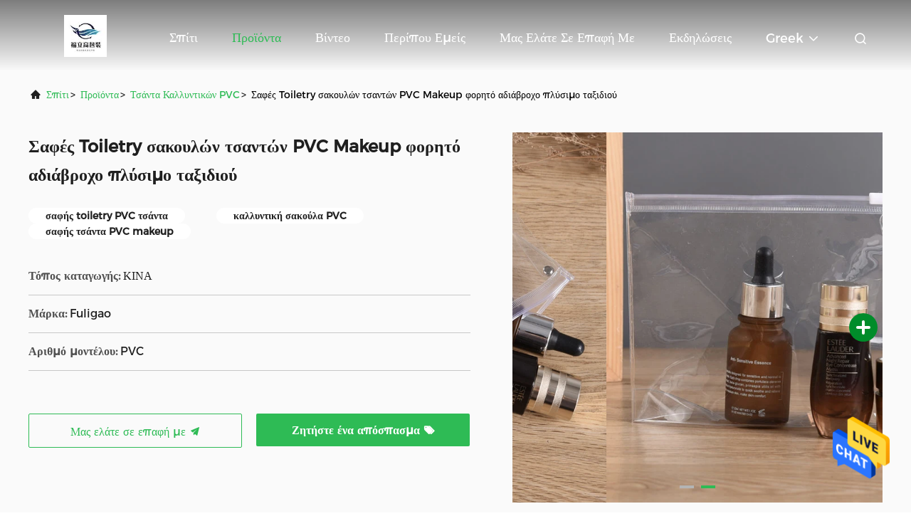

--- FILE ---
content_type: text/html
request_url: https://www.bagspvc.com/greek/sale-37659318-clear-pvc-makeup-bag-pouch-toiletry-portable-waterproof-travel-wash.html
body_size: 26909
content:
<!DOCTYPE html>
<html  >
<head>
	<meta charset="utf-8">
	<meta http-equiv="X-UA-Compatible" content="IE=edge">
	<meta name="viewport" content="width=device-width, initial-scale=1.0, maximum-scale=5.1">
    <link rel="alternate" href="//m.bagspvc.com/greek/sale-37659318-clear-pvc-makeup-bag-pouch-toiletry-portable-waterproof-travel-wash.html" media="only screen and (max-width: 640px)" />
<link hreflang="en" rel="alternate" href="https://www.bagspvc.com/sale-37659318-clear-pvc-makeup-bag-pouch-toiletry-portable-waterproof-travel-wash.html" />
<link hreflang="fr" rel="alternate" href="https://www.bagspvc.com/french/sale-37659318-clear-pvc-makeup-bag-pouch-toiletry-portable-waterproof-travel-wash.html" />
<link hreflang="de" rel="alternate" href="https://www.bagspvc.com/german/sale-37659318-clear-pvc-makeup-bag-pouch-toiletry-portable-waterproof-travel-wash.html" />
<link hreflang="it" rel="alternate" href="https://www.bagspvc.com/italian/sale-37659318-clear-pvc-makeup-bag-pouch-toiletry-portable-waterproof-travel-wash.html" />
<link hreflang="ru" rel="alternate" href="https://www.bagspvc.com/russian/sale-37659318-clear-pvc-makeup-bag-pouch-toiletry-portable-waterproof-travel-wash.html" />
<link hreflang="es" rel="alternate" href="https://www.bagspvc.com/spanish/sale-37659318-clear-pvc-makeup-bag-pouch-toiletry-portable-waterproof-travel-wash.html" />
<link hreflang="pt" rel="alternate" href="https://www.bagspvc.com/portuguese/sale-37659318-clear-pvc-makeup-bag-pouch-toiletry-portable-waterproof-travel-wash.html" />
<link hreflang="nl" rel="alternate" href="https://www.bagspvc.com/dutch/sale-37659318-clear-pvc-makeup-bag-pouch-toiletry-portable-waterproof-travel-wash.html" />
<link hreflang="ja" rel="alternate" href="https://www.bagspvc.com/japanese/sale-37659318-clear-pvc-makeup-bag-pouch-toiletry-portable-waterproof-travel-wash.html" />
<link hreflang="ko" rel="alternate" href="https://www.bagspvc.com/korean/sale-37659318-clear-pvc-makeup-bag-pouch-toiletry-portable-waterproof-travel-wash.html" />
<style type="text/css">
/*<![CDATA[*/
.consent__cookie {position: fixed;top: 0;left: 0;width: 100%;height: 0%;z-index: 100000;}.consent__cookie_bg {position: fixed;top: 0;left: 0;width: 100%;height: 100%;background: #000;opacity: .6;display: none }.consent__cookie_rel {position: fixed;bottom:0;left: 0;width: 100%;background: #fff;display: -webkit-box;display: -ms-flexbox;display: flex;flex-wrap: wrap;padding: 24px 80px;-webkit-box-sizing: border-box;box-sizing: border-box;-webkit-box-pack: justify;-ms-flex-pack: justify;justify-content: space-between;-webkit-transition: all ease-in-out .3s;transition: all ease-in-out .3s }.consent__close {position: absolute;top: 20px;right: 20px;cursor: pointer }.consent__close svg {fill: #777 }.consent__close:hover svg {fill: #000 }.consent__cookie_box {flex: 1;word-break: break-word;}.consent__warm {color: #777;font-size: 16px;margin-bottom: 12px;line-height: 19px }.consent__title {color: #333;font-size: 20px;font-weight: 600;margin-bottom: 12px;line-height: 23px }.consent__itxt {color: #333;font-size: 14px;margin-bottom: 12px;display: -webkit-box;display: -ms-flexbox;display: flex;-webkit-box-align: center;-ms-flex-align: center;align-items: center }.consent__itxt i {display: -webkit-inline-box;display: -ms-inline-flexbox;display: inline-flex;width: 28px;height: 28px;border-radius: 50%;background: #e0f9e9;margin-right: 8px;-webkit-box-align: center;-ms-flex-align: center;align-items: center;-webkit-box-pack: center;-ms-flex-pack: center;justify-content: center }.consent__itxt svg {fill: #3ca860 }.consent__txt {color: #a6a6a6;font-size: 14px;margin-bottom: 8px;line-height: 17px }.consent__btns {display: -webkit-box;display: -ms-flexbox;display: flex;-webkit-box-orient: vertical;-webkit-box-direction: normal;-ms-flex-direction: column;flex-direction: column;-webkit-box-pack: center;-ms-flex-pack: center;justify-content: center;flex-shrink: 0;}.consent__btn {width: 280px;height: 40px;line-height: 40px;text-align: center;background: #3ca860;color: #fff;border-radius: 4px;margin: 8px 0;-webkit-box-sizing: border-box;box-sizing: border-box;cursor: pointer }.consent__btn:hover {background: #00823b }.consent__btn.empty {color: #3ca860;border: 1px solid #3ca860;background: #fff }.consent__btn.empty:hover {background: #3ca860;color: #fff }.open .consent__cookie_bg {display: block }.open .consent__cookie_rel {bottom: 0 }@media (max-width: 760px) {.consent__btns {width: 100%;align-items: center;}.consent__cookie_rel {padding: 20px 24px }}.consent__cookie.open {display: block;}.consent__cookie {display: none;}
/*]]>*/
</style>
<script type="text/javascript">
/*<![CDATA[*/

var g_tp = '';
var colorUrl = '';
var query_string = ["Products","Detail"];
var customtplcolor = 99708;
/*]]>*/
</script>
<title>Σαφές Toiletry σακουλών τσαντών PVC Makeup φορητό αδιάβροχο πλύσιμο ταξιδιού</title>
    <meta name="keywords" content="σαφής toiletry PVC τσάντα, καλλυντική σακούλα PVC, σαφής τσάντα PVC makeup, Τσάντα καλλυντικών PVC" />
    <meta name="description" content="υψηλή ποιότητα Σαφές Toiletry σακουλών τσαντών PVC Makeup φορητό αδιάβροχο πλύσιμο ταξιδιού από την Κίνα, Ηγετική θέση της Κίνας σαφής toiletry PVC τσάντα Προϊόν, με αυστηρό ποιοτικό έλεγχο καλλυντική σακούλα PVC εργοστάσια, 404: Not Found σαφής τσάντα PVC makeup προϊόντα." />
     <meta property="og:type" content="site">
    <meta property="og:title" content="σαφής toiletry PVC τσάντα, καλλυντική σακούλα PVC, σαφής τσάντα PVC makeup, Τσάντα καλλυντικών PVC" >
    <meta property="og:site_name" content="Cangnan Fuli Colour Printing Factory">
    <meta property="og:url" content=https://www.bagspvc.com/greek/sale-37659318-clear-pvc-makeup-bag-pouch-toiletry-portable-waterproof-travel-wash.html">
    <meta property="og:image" content="https://www.bagspvc.com/logo.gif">
    <meta property="og:description" content="υψηλή ποιότητα Σαφές Toiletry σακουλών τσαντών PVC Makeup φορητό αδιάβροχο πλύσιμο ταξιδιού από την Κίνα, Ηγετική θέση της Κίνας σαφής toiletry PVC τσάντα Προϊόν, με αυστηρό ποιοτικό έλεγχο καλλυντική σακούλα PVC εργοστάσια, 404: Not Found σαφής τσάντα PVC makeup προϊόντα." />
				<link rel='preload'
					  href=/photo/bagspvc/sitetpl/style/commonV2.css?ver=1683862483 as='style'><link type='text/css' rel='stylesheet'
					  href=/photo/bagspvc/sitetpl/style/commonV2.css?ver=1683862483 media='all'><script type="application/ld+json">[{"@context":"https:\/\/schema.org","@type":"Organization","name":"\u03a3\u03b1\u03c6\u03ad\u03c2 Toiletry \u03c3\u03b1\u03ba\u03bf\u03c5\u03bb\u03ce\u03bd \u03c4\u03c3\u03b1\u03bd\u03c4\u03ce\u03bd PVC Makeup \u03c6\u03bf\u03c1\u03b7\u03c4\u03cc \u03b1\u03b4\u03b9\u03ac\u03b2\u03c1\u03bf\u03c7\u03bf \u03c0\u03bb\u03cd\u03c3\u03b9\u03bc\u03bf \u03c4\u03b1\u03be\u03b9\u03b4\u03b9\u03bf\u03cd","description":"\u03c5\u03c8\u03b7\u03bb\u03ae \u03c0\u03bf\u03b9\u03cc\u03c4\u03b7\u03c4\u03b1 \u03a3\u03b1\u03c6\u03ad\u03c2 Toiletry \u03c3\u03b1\u03ba\u03bf\u03c5\u03bb\u03ce\u03bd \u03c4\u03c3\u03b1\u03bd\u03c4\u03ce\u03bd PVC Makeup \u03c6\u03bf\u03c1\u03b7\u03c4\u03cc \u03b1\u03b4\u03b9\u03ac\u03b2\u03c1\u03bf\u03c7\u03bf \u03c0\u03bb\u03cd\u03c3\u03b9\u03bc\u03bf \u03c4\u03b1\u03be\u03b9\u03b4\u03b9\u03bf\u03cd \u03b1\u03c0\u03cc \u03c4\u03b7\u03bd \u039a\u03af\u03bd\u03b1, \u0397\u03b3\u03b5\u03c4\u03b9\u03ba\u03ae \u03b8\u03ad\u03c3\u03b7 \u03c4\u03b7\u03c2 \u039a\u03af\u03bd\u03b1\u03c2 \u03c3\u03b1\u03c6\u03ae\u03c2 toiletry PVC \u03c4\u03c3\u03ac\u03bd\u03c4\u03b1 \u03a0\u03c1\u03bf\u03ca\u03cc\u03bd, \u03bc\u03b5 \u03b1\u03c5\u03c3\u03c4\u03b7\u03c1\u03cc \u03c0\u03bf\u03b9\u03bf\u03c4\u03b9\u03ba\u03cc \u03ad\u03bb\u03b5\u03b3\u03c7\u03bf \u03ba\u03b1\u03bb\u03bb\u03c5\u03bd\u03c4\u03b9\u03ba\u03ae \u03c3\u03b1\u03ba\u03bf\u03cd\u03bb\u03b1 PVC \u03b5\u03c1\u03b3\u03bf\u03c3\u03c4\u03ac\u03c3\u03b9\u03b1, 404: Not Found \u03c3\u03b1\u03c6\u03ae\u03c2 \u03c4\u03c3\u03ac\u03bd\u03c4\u03b1 PVC makeup \u03c0\u03c1\u03bf\u03ca\u03cc\u03bd\u03c4\u03b1.","url":"https:\/\/www.bagspvc.com\/sale-37659318-clear-pvc-makeup-bag-pouch-toiletry-portable-waterproof-travel-wash.html","logo":"\/logo.gif","address":{"@type":"PostalAddress","addressLocality":"China","addressRegion":"CN","postalCode":"999001","streetAddress":"\u4e2d\u56fd\u6d59\u6c5f\u7701\u6e29\u5dde\u5e02\u9f99\u6e2f\u5e02\u65b0\u6e21\u8857 382-384 \u53f7"},"email":"amy@zjfuli.com","image":"\/photo\/cl151311479-cangnan_fuli_colour_printing_factory.jpg","faxNumber":"86-577-68610515","telephone":"86-577-68608798"},{"@context":"https:\/\/schema.org","@type":"BreadcrumbList","itemListElement":[{"@type":"ListItem","position":2,"name":"\u03a4\u03c3\u03ac\u03bd\u03c4\u03b1 \u03ba\u03b1\u03bb\u03bb\u03c5\u03bd\u03c4\u03b9\u03ba\u03ce\u03bd PVC","item":"https:\/\/www.bagspvc.com\/greek\/supplier-4158723-pvc-cosmetic-bag"},{"@type":"ListItem","position":3,"name":"\u03a3\u03b1\u03c6\u03ad\u03c2 Toiletry \u03c3\u03b1\u03ba\u03bf\u03c5\u03bb\u03ce\u03bd \u03c4\u03c3\u03b1\u03bd\u03c4\u03ce\u03bd PVC Makeup \u03c6\u03bf\u03c1\u03b7\u03c4\u03cc \u03b1\u03b4\u03b9\u03ac\u03b2\u03c1\u03bf\u03c7\u03bf \u03c0\u03bb\u03cd\u03c3\u03b9\u03bc\u03bf \u03c4\u03b1\u03be\u03b9\u03b4\u03b9\u03bf\u03cd","item":"https:\/\/www.bagspvc.com\/greek\/sale-37659318-clear-pvc-makeup-bag-pouch-toiletry-portable-waterproof-travel-wash.html"},{"@type":"ListItem","position":1,"name":"\u0391\u03c1\u03c7\u03b9\u03ba\u03ae \u03a3\u03b5\u03bb\u03af\u03b4\u03b1","item":"https:\/\/www.bagspvc.com\/index.html"}]},{"@context":"http:\/\/schema.org\/","@type":"Product","category":"\u03a4\u03c3\u03ac\u03bd\u03c4\u03b1 \u03ba\u03b1\u03bb\u03bb\u03c5\u03bd\u03c4\u03b9\u03ba\u03ce\u03bd PVC","name":"\u03a3\u03b1\u03c6\u03ad\u03c2 Toiletry \u03c3\u03b1\u03ba\u03bf\u03c5\u03bb\u03ce\u03bd \u03c4\u03c3\u03b1\u03bd\u03c4\u03ce\u03bd PVC Makeup \u03c6\u03bf\u03c1\u03b7\u03c4\u03cc \u03b1\u03b4\u03b9\u03ac\u03b2\u03c1\u03bf\u03c7\u03bf \u03c0\u03bb\u03cd\u03c3\u03b9\u03bc\u03bf \u03c4\u03b1\u03be\u03b9\u03b4\u03b9\u03bf\u03cd","url":"\/greek\/sale-37659318-clear-pvc-makeup-bag-pouch-toiletry-portable-waterproof-travel-wash.html","image":["\/photo\/pl149866702-clear_pvc_makeup_bag_pouch_toiletry_portable_waterproof_travel_wash.jpg","\/photo\/pl149866703-clear_pvc_makeup_bag_pouch_toiletry_portable_waterproof_travel_wash.jpg"],"description":"\u03c5\u03c8\u03b7\u03bb\u03ae \u03c0\u03bf\u03b9\u03cc\u03c4\u03b7\u03c4\u03b1 \u03a3\u03b1\u03c6\u03ad\u03c2 Toiletry \u03c3\u03b1\u03ba\u03bf\u03c5\u03bb\u03ce\u03bd \u03c4\u03c3\u03b1\u03bd\u03c4\u03ce\u03bd PVC Makeup \u03c6\u03bf\u03c1\u03b7\u03c4\u03cc \u03b1\u03b4\u03b9\u03ac\u03b2\u03c1\u03bf\u03c7\u03bf \u03c0\u03bb\u03cd\u03c3\u03b9\u03bc\u03bf \u03c4\u03b1\u03be\u03b9\u03b4\u03b9\u03bf\u03cd \u03b1\u03c0\u03cc \u03c4\u03b7\u03bd \u039a\u03af\u03bd\u03b1, \u0397\u03b3\u03b5\u03c4\u03b9\u03ba\u03ae \u03b8\u03ad\u03c3\u03b7 \u03c4\u03b7\u03c2 \u039a\u03af\u03bd\u03b1\u03c2 \u03c3\u03b1\u03c6\u03ae\u03c2 toiletry PVC \u03c4\u03c3\u03ac\u03bd\u03c4\u03b1 \u03a0\u03c1\u03bf\u03ca\u03cc\u03bd, \u03bc\u03b5 \u03b1\u03c5\u03c3\u03c4\u03b7\u03c1\u03cc \u03c0\u03bf\u03b9\u03bf\u03c4\u03b9\u03ba\u03cc \u03ad\u03bb\u03b5\u03b3\u03c7\u03bf \u03ba\u03b1\u03bb\u03bb\u03c5\u03bd\u03c4\u03b9\u03ba\u03ae \u03c3\u03b1\u03ba\u03bf\u03cd\u03bb\u03b1 PVC \u03b5\u03c1\u03b3\u03bf\u03c3\u03c4\u03ac\u03c3\u03b9\u03b1, 404: Not Found \u03c3\u03b1\u03c6\u03ae\u03c2 \u03c4\u03c3\u03ac\u03bd\u03c4\u03b1 PVC makeup \u03c0\u03c1\u03bf\u03ca\u03cc\u03bd\u03c4\u03b1.","brand":{"@type":"Brand","name":"Fuligao"},"sku":"PVC","model":"PVC","manufacturer":{"@type":"Organization","legalName":"Cangnan Fuli Colour Printing Factory","address":{"@type":"PostalAddress","addressCountry":"China","addressLocality":"\u4e2d\u56fd\u6d59\u6c5f\u7701\u6e29\u5dde\u5e02\u9f99\u6e2f\u5e02\u65b0\u6e21\u8857 382-384 \u53f7"}},"review":{"@type":"Review","reviewRating":{"@type":"Rating","ratingValue":5},"author":{"@type":"Person","name":"Miss. amy"}},"aggregateRating":{"@type":"aggregateRating","ratingValue":4.9000000000000003552713678800500929355621337890625,"reviewCount":101,"name":"Overall Rating"},"offers":[{"@type":"AggregateOffer","offerCount":"1","highPrice":"Negotiable","lowPrice":"0.01","priceCurrency":"USD"}]}]</script></head>
<body>
<img src="/logo.gif" style="display:none"/>
    <div id="floatAd" style="z-index: 110000;position:absolute;right:30px;bottom:60px;height:79px;display: block;">
                                <a href="/webim/webim_tab.html" rel="nofollow" onclick= 'setwebimCookie(106357,37659318,0);' target="_blank">
            <img style="width: 80px;cursor: pointer;" alt='Να στείλετε μήνυμα' src="/images/floatimage_chat.gif"/>
        </a>
                                </div>
<a style="display: none!important;" title="Cangnan Fuli Colour Printing Factory" class="float-inquiry" href="/greek/contactnow.html" onclick='setinquiryCookie("{\"showproduct\":1,\"pid\":\"37659318\",\"name\":\"\\u03a3\\u03b1\\u03c6\\u03ad\\u03c2 Toiletry \\u03c3\\u03b1\\u03ba\\u03bf\\u03c5\\u03bb\\u03ce\\u03bd \\u03c4\\u03c3\\u03b1\\u03bd\\u03c4\\u03ce\\u03bd PVC Makeup \\u03c6\\u03bf\\u03c1\\u03b7\\u03c4\\u03cc \\u03b1\\u03b4\\u03b9\\u03ac\\u03b2\\u03c1\\u03bf\\u03c7\\u03bf \\u03c0\\u03bb\\u03cd\\u03c3\\u03b9\\u03bc\\u03bf \\u03c4\\u03b1\\u03be\\u03b9\\u03b4\\u03b9\\u03bf\\u03cd\",\"source_url\":\"\\/greek\\/sale-37659318-toiletry-pvc-makeup.html\",\"picurl\":\"\\/photo\\/pd149866702-clear_pvc_makeup_bag_pouch_toiletry_portable_waterproof_travel_wash.jpg\",\"propertyDetail\":[[\"\\u03a4\\u03cd\\u03c0\\u03bf\\u03c2 \\u03c3\\u03c7\\u03b5\\u03b4\\u03af\\u03c9\\u03bd\",\"\\u03b5\\u03c0\\u03af \\u03c0\\u03b1\\u03c1\\u03b1\\u03b3\\u03b3\\u03b5\\u03bb\\u03af\\u03b1\"],[\"\\u03a4\\u03cd\\u03c0\\u03bf\\u03c2 \\u03c0\\u03b5\\u03c1\\u03ac\\u03c4\\u03c9\\u03c3\\u03b7\\u03c2\",\"\\u03c6\\u03b5\\u03c1\\u03bc\\u03bf\\u03c5\\u03ac\\u03c1\"],[\"\\u03cd\\u03c6\\u03bf\\u03c2\",\"\\u039c\\u03cc\\u03b4\\u03b1\"],[\"\\u03a5\\u03bb\\u03b9\\u03ba\\u03cc\",\"PVC, \\u03c0\\u03bb\\u03b1\\u03c3\\u03c4\\u03b9\\u03ba\\u03cc\"]],\"company_name\":null,\"picurl_c\":\"\\/photo\\/pc149866702-clear_pvc_makeup_bag_pouch_toiletry_portable_waterproof_travel_wash.jpg\",\"price\":\"negotiable\",\"username\":\"amy\",\"viewTime\":\"\\u03a4\\u03b5\\u03bb\\u03b5\\u03c5\\u03c4\\u03b1\\u03af\\u03b1 \\u0395\\u03af\\u03c3\\u03bf\\u03b4\\u03bf\\u03c2 : 3 \\u03ce\\u03c1\\u03b5\\u03c2 51 minuts \\u03c0\\u03c1\\u03b9\\u03bd\",\"subject\":\"\\u03a0\\u03b1\\u03c1\\u03b1\\u03ba\\u03b1\\u03bb\\u03ce \\u03c3\\u03c4\\u03b5\\u03af\\u03bb\\u03c4\\u03b5 \\u03c4\\u03b9\\u03bc\\u03ae \\u03b3\\u03b9\\u03b1 \\u03c3\\u03b1\\u03c2 \\u03a3\\u03b1\\u03c6\\u03ad\\u03c2 Toiletry \\u03c3\\u03b1\\u03ba\\u03bf\\u03c5\\u03bb\\u03ce\\u03bd \\u03c4\\u03c3\\u03b1\\u03bd\\u03c4\\u03ce\\u03bd PVC Makeup \\u03c6\\u03bf\\u03c1\\u03b7\\u03c4\\u03cc \\u03b1\\u03b4\\u03b9\\u03ac\\u03b2\\u03c1\\u03bf\\u03c7\\u03bf \\u03c0\\u03bb\\u03cd\\u03c3\\u03b9\\u03bc\\u03bf \\u03c4\\u03b1\\u03be\\u03b9\\u03b4\\u03b9\\u03bf\\u03cd\",\"countrycode\":\"FR\"}");'></a>
<script>
    function getCookie(name) {
        var arr = document.cookie.match(new RegExp("(^| )" + name + "=([^;]*)(;|$)"));
        if (arr != null) {
            return unescape(arr[2]);
        }
        return null;
    }
    var is_new_mjy = '0';
    if (is_new_mjy==1 && isMobileDevice() && getCookie('webim_login_name') && getCookie('webim_buyer_id') && getCookie('webim_294185_seller_id')) {
        document.getElementById("floatAd").style.display = "none";
    }
    // 检测是否是移动端访问
    function isMobileDevice() {
        return /Android|webOS|iPhone|iPad|iPod|BlackBerry|IEMobile|Opera Mini/i.test(navigator.userAgent);
    }

</script>
<script>
var originProductInfo = '';
var originProductInfo = {"showproduct":1,"pid":"37659318","name":"\u03a3\u03b1\u03c6\u03ad\u03c2 Toiletry \u03c3\u03b1\u03ba\u03bf\u03c5\u03bb\u03ce\u03bd \u03c4\u03c3\u03b1\u03bd\u03c4\u03ce\u03bd PVC Makeup \u03c6\u03bf\u03c1\u03b7\u03c4\u03cc \u03b1\u03b4\u03b9\u03ac\u03b2\u03c1\u03bf\u03c7\u03bf \u03c0\u03bb\u03cd\u03c3\u03b9\u03bc\u03bf \u03c4\u03b1\u03be\u03b9\u03b4\u03b9\u03bf\u03cd","source_url":"\/greek\/sale-37659318-toiletry-pvc-makeup.html","picurl":"\/photo\/pd149866702-clear_pvc_makeup_bag_pouch_toiletry_portable_waterproof_travel_wash.jpg","propertyDetail":[["\u03a4\u03cd\u03c0\u03bf\u03c2 \u03c3\u03c7\u03b5\u03b4\u03af\u03c9\u03bd","\u03b5\u03c0\u03af \u03c0\u03b1\u03c1\u03b1\u03b3\u03b3\u03b5\u03bb\u03af\u03b1"],["\u03a4\u03cd\u03c0\u03bf\u03c2 \u03c0\u03b5\u03c1\u03ac\u03c4\u03c9\u03c3\u03b7\u03c2","\u03c6\u03b5\u03c1\u03bc\u03bf\u03c5\u03ac\u03c1"],["\u03cd\u03c6\u03bf\u03c2","\u039c\u03cc\u03b4\u03b1"],["\u03a5\u03bb\u03b9\u03ba\u03cc","PVC, \u03c0\u03bb\u03b1\u03c3\u03c4\u03b9\u03ba\u03cc"]],"company_name":null,"picurl_c":"\/photo\/pc149866702-clear_pvc_makeup_bag_pouch_toiletry_portable_waterproof_travel_wash.jpg","price":"negotiable","username":"amy","viewTime":"\u03a4\u03b5\u03bb\u03b5\u03c5\u03c4\u03b1\u03af\u03b1 \u0395\u03af\u03c3\u03bf\u03b4\u03bf\u03c2 : 0 \u03ce\u03c1\u03b5\u03c2 51 minuts \u03c0\u03c1\u03b9\u03bd","subject":"\u039c\u03c0\u03bf\u03c1\u03b5\u03af \u03bd\u03b1 \u03c3\u03b1\u03c2 \u03c0\u03c1\u03bf\u03bc\u03b7\u03b8\u03b5\u03cd\u03c3\u03b5\u03b9 \u03a3\u03b1\u03c6\u03ad\u03c2 Toiletry \u03c3\u03b1\u03ba\u03bf\u03c5\u03bb\u03ce\u03bd \u03c4\u03c3\u03b1\u03bd\u03c4\u03ce\u03bd PVC Makeup \u03c6\u03bf\u03c1\u03b7\u03c4\u03cc \u03b1\u03b4\u03b9\u03ac\u03b2\u03c1\u03bf\u03c7\u03bf \u03c0\u03bb\u03cd\u03c3\u03b9\u03bc\u03bf \u03c4\u03b1\u03be\u03b9\u03b4\u03b9\u03bf\u03cd \u03b3\u03b9\u03b1 \u03bc\u03b1\u03c2;","countrycode":"FR"};
var save_url = "/greek/contactsave.html";
var update_url = "/greek/updateinquiry.html";
var productInfo = {};
var defaulProductInfo = {};
var myDate = new Date();
var curDate = myDate.getFullYear()+'-'+(parseInt(myDate.getMonth())+1)+'-'+myDate.getDate();
var message = '';
var default_pop = 1;
var leaveMessageDialog = document.getElementsByClassName('leave-message-dialog')[0]; // 获取弹层
var _$$ = function (dom) {
    return document.querySelectorAll(dom);
};
resInfo = originProductInfo;
defaulProductInfo.pid = resInfo['pid'];
defaulProductInfo.productName = resInfo['name'];
defaulProductInfo.productInfo = resInfo['propertyDetail'];
defaulProductInfo.productImg = resInfo['picurl_c'];
defaulProductInfo.subject = resInfo['subject'];
defaulProductInfo.productImgAlt = resInfo['name'];
var inquirypopup_tmp = 1;
var message = 'Αγαπητός,'+'\r\n'+"Ik ben geïnteresseerd"+' '+trim(resInfo['name'])+", θα μπορούσατε να μου στείλετε περισσότερες λεπτομέρειες όπως τύπος, μέγεθος, MOQ, υλικό κ.λπ."+'\r\n'+"Ευχαριστώ!"+'\r\n'+"Wachten op je antwoord.";
var message_1 = 'Αγαπητός,'+'\r\n'+"Ik ben geïnteresseerd"+' '+trim(resInfo['name'])+", θα μπορούσατε να μου στείλετε περισσότερες λεπτομέρειες όπως τύπος, μέγεθος, MOQ, υλικό κ.λπ."+'\r\n'+"Ευχαριστώ!"+'\r\n'+"Wachten op je antwoord.";
var message_2 = 'Γεια,'+'\r\n'+"Ψάχνω για"+' '+trim(resInfo['name'])+", στείλτε μου την τιμή, τις προδιαγραφές και την εικόνα."+'\r\n'+"Η γρήγορη απάντησή σας θα εκτιμηθεί ιδιαίτερα."+'\r\n'+"Μη διστάσετε να επικοινωνήσετε μαζί μου για περισσότερες πληροφορίες."+'\r\n'+"Ευχαριστώ πολύ.";
var message_3 = 'Γεια,'+'\r\n'+trim(resInfo['name'])+' '+"ανταποκρίνεται στις προσδοκίες μου."+'\r\n'+"Δώστε μου την καλύτερη τιμή και μερικές άλλες πληροφορίες για το προϊόν."+'\r\n'+"Μη διστάσετε να επικοινωνήσετε μαζί μου μέσω του ταχυδρομείου μου."+'\r\n'+"Ευχαριστώ πολύ.";

var message_4 = 'Αγαπητός,'+'\r\n'+"Ποια είναι η τιμή FOB στο δικό σας"+' '+trim(resInfo['name'])+'?'+'\r\n'+"Ποιο είναι το πλησιέστερο όνομα θύρας;"+'\r\n'+"Απαντήστε μου το συντομότερο δυνατό, θα ήταν καλύτερα να μοιραστείτε περισσότερες πληροφορίες."+'\r\n'+"Χαιρετισμοί!";
var message_5 = 'Γεια σου,'+'\r\n'+"Με ενδιαφέρει πολύ"+' '+trim(resInfo['name'])+'.'+'\r\n'+"Παρακαλώ στείλτε μου τα στοιχεία του προϊόντος σας."+'\r\n'+"Ανυπομονώ για τη γρήγορη απάντησή σας."+'\r\n'+"Μη διστάσετε να επικοινωνήσετε μαζί μου μέσω ταχυδρομείου."+'\r\n'+"Χαιρετισμοί!";

var message_6 = 'Αγαπητός,'+'\r\n'+"Δώστε μας πληροφορίες για το δικό σας"+' '+trim(resInfo['name'])+", όπως τύπος, μέγεθος, υλικό και φυσικά η καλύτερη τιμή."+'\r\n'+"Ανυπομονώ για τη γρήγορη απάντησή σας."+'\r\n'+"Σας ευχαριστούμε!";
var message_7 = 'Αγαπητός,'+'\r\n'+"Μπορείτε να προμηθευτείτε"+' '+trim(resInfo['name'])+" για εμάς?"+'\r\n'+"Πρώτα θέλουμε τιμοκατάλογο και μερικές λεπτομέρειες προϊόντος."+'\r\n'+"Ελπίζω να λάβω απάντηση το συντομότερο δυνατόν και προσβλέπω στη συνεργασία."+'\r\n'+"Ευχαριστώ πολύ.";
var message_8 = 'γεια,'+'\r\n'+"Ψάχνω για"+' '+trim(resInfo['name'])+", παρακαλώ δώστε μου πιο λεπτομερείς πληροφορίες για το προϊόν."+'\r\n'+"Ανυπομονώ για την απάντησή σου."+'\r\n'+"Σας ευχαριστούμε!";
var message_9 = 'Γεια,'+'\r\n'+"Τα δικα σου"+' '+trim(resInfo['name'])+" πληροί τις απαιτήσεις μου πολύ καλά."+'\r\n'+"Παρακαλώ στείλτε μου την τιμή, τις προδιαγραφές και παρόμοιο μοντέλο θα είναι εντάξει."+'\r\n'+"Μη διστάσετε να συνομιλήσετε μαζί μου."+'\r\n'+"Ευχαριστώ!";
var message_10 = 'Αγαπητός,'+'\r\n'+"Θέλω να μάθω περισσότερα για τις λεπτομέρειες και την αναφορά"+' '+trim(resInfo['name'])+'.'+'\r\n'+"Μη διστάσετε να επικοινωνήσετε μαζί μου."+'\r\n'+"Χαιρετισμοί!";

var r = getRandom(1,10);

defaulProductInfo.message = eval("message_"+r);

var mytAjax = {

    post: function(url, data, fn) {
        var xhr = new XMLHttpRequest();
        xhr.open("POST", url, true);
        xhr.setRequestHeader("Content-Type", "application/x-www-form-urlencoded;charset=UTF-8");
        xhr.setRequestHeader("X-Requested-With", "XMLHttpRequest");
        xhr.setRequestHeader('Content-Type','text/plain;charset=UTF-8');
        xhr.onreadystatechange = function() {
            if(xhr.readyState == 4 && (xhr.status == 200 || xhr.status == 304)) {
                fn.call(this, xhr.responseText);
            }
        };
        xhr.send(data);
    },

    postform: function(url, data, fn) {
        var xhr = new XMLHttpRequest();
        xhr.open("POST", url, true);
        xhr.setRequestHeader("X-Requested-With", "XMLHttpRequest");
        xhr.onreadystatechange = function() {
            if(xhr.readyState == 4 && (xhr.status == 200 || xhr.status == 304)) {
                fn.call(this, xhr.responseText);
            }
        };
        xhr.send(data);
    }
};
window.onload = function(){
    leaveMessageDialog = document.getElementsByClassName('leave-message-dialog')[0];
    if (window.localStorage.recordDialogStatus=='undefined' || (window.localStorage.recordDialogStatus!='undefined' && window.localStorage.recordDialogStatus != curDate)) {
        setTimeout(function(){
            if(parseInt(inquirypopup_tmp%10) == 1){
                creatDialog(defaulProductInfo, 1);
            }
        }, 6000);
    }
};
function trim(str)
{
    str = str.replace(/(^\s*)/g,"");
    return str.replace(/(\s*$)/g,"");
};
function getRandom(m,n){
    var num = Math.floor(Math.random()*(m - n) + n);
    return num;
};
function strBtn(param) {

    var starattextarea = document.getElementById("textareamessage").value.length;
    var email = document.getElementById("startEmail").value;

    var default_tip = document.querySelectorAll(".watermark_container").length;
    if (20 < starattextarea && starattextarea < 3000) {
        if(default_tip>0){
            document.getElementById("textareamessage1").parentNode.parentNode.nextElementSibling.style.display = "none";
        }else{
            document.getElementById("textareamessage1").parentNode.nextElementSibling.style.display = "none";
        }

    } else {
        if(default_tip>0){
            document.getElementById("textareamessage1").parentNode.parentNode.nextElementSibling.style.display = "block";
        }else{
            document.getElementById("textareamessage1").parentNode.nextElementSibling.style.display = "block";
        }

        return;
    }

    // var re = /^([a-zA-Z0-9_-])+@([a-zA-Z0-9_-])+\.([a-zA-Z0-9_-])+/i;/*邮箱不区分大小写*/
    var re = /^[a-zA-Z0-9][\w-]*(\.?[\w-]+)*@[a-zA-Z0-9-]+(\.[a-zA-Z0-9]+)+$/i;
    if (!re.test(email)) {
        document.getElementById("startEmail").nextElementSibling.style.display = "block";
        return;
    } else {
        document.getElementById("startEmail").nextElementSibling.style.display = "none";
    }

    var subject = document.getElementById("pop_subject").value;
    var pid = document.getElementById("pop_pid").value;
    var message = document.getElementById("textareamessage").value;
    var sender_email = document.getElementById("startEmail").value;
    var tel = '';
    if (document.getElementById("tel0") != undefined && document.getElementById("tel0") != '')
        tel = document.getElementById("tel0").value;
    var form_serialize = '&tel='+tel;

    form_serialize = form_serialize.replace(/\+/g, "%2B");
    mytAjax.post(save_url,"pid="+pid+"&subject="+subject+"&email="+sender_email+"&message="+(message)+form_serialize,function(res){
        var mes = JSON.parse(res);
        if(mes.status == 200){
            var iid = mes.iid;
            document.getElementById("pop_iid").value = iid;
            document.getElementById("pop_uuid").value = mes.uuid;

            if(typeof gtag_report_conversion === "function"){
                gtag_report_conversion();//执行统计js代码
            }
            if(typeof fbq === "function"){
                fbq('track','Purchase');//执行统计js代码
            }
        }
    });
    for (var index = 0; index < document.querySelectorAll(".dialog-content-pql").length; index++) {
        document.querySelectorAll(".dialog-content-pql")[index].style.display = "none";
    };
    $('#idphonepql').val(tel);
    document.getElementById("dialog-content-pql-id").style.display = "block";
    ;
};
function twoBtnOk(param) {

    var selectgender = document.getElementById("Mr").innerHTML;
    var iid = document.getElementById("pop_iid").value;
    var sendername = document.getElementById("idnamepql").value;
    var senderphone = document.getElementById("idphonepql").value;
    var sendercname = document.getElementById("idcompanypql").value;
    var uuid = document.getElementById("pop_uuid").value;
    var gender = 2;
    if(selectgender == 'Mr.') gender = 0;
    if(selectgender == 'Mrs.') gender = 1;
    var pid = document.getElementById("pop_pid").value;
    var form_serialize = '';

        form_serialize = form_serialize.replace(/\+/g, "%2B");

    mytAjax.post(update_url,"iid="+iid+"&gender="+gender+"&uuid="+uuid+"&name="+(sendername)+"&tel="+(senderphone)+"&company="+(sendercname)+form_serialize,function(res){});

    for (var index = 0; index < document.querySelectorAll(".dialog-content-pql").length; index++) {
        document.querySelectorAll(".dialog-content-pql")[index].style.display = "none";
    };
    document.getElementById("dialog-content-pql-ok").style.display = "block";

};
function toCheckMust(name) {
    $('#'+name+'error').hide();
}
function handClidk(param) {
    var starattextarea = document.getElementById("textareamessage1").value.length;
    var email = document.getElementById("startEmail1").value;
    var default_tip = document.querySelectorAll(".watermark_container").length;
    if (20 < starattextarea && starattextarea < 3000) {
        if(default_tip>0){
            document.getElementById("textareamessage1").parentNode.parentNode.nextElementSibling.style.display = "none";
        }else{
            document.getElementById("textareamessage1").parentNode.nextElementSibling.style.display = "none";
        }

    } else {
        if(default_tip>0){
            document.getElementById("textareamessage1").parentNode.parentNode.nextElementSibling.style.display = "block";
        }else{
            document.getElementById("textareamessage1").parentNode.nextElementSibling.style.display = "block";
        }

        return;
    }

    // var re = /^([a-zA-Z0-9_-])+@([a-zA-Z0-9_-])+\.([a-zA-Z0-9_-])+/i;
    var re = /^[a-zA-Z0-9][\w-]*(\.?[\w-]+)*@[a-zA-Z0-9-]+(\.[a-zA-Z0-9]+)+$/i;
    if (!re.test(email)) {
        document.getElementById("startEmail1").nextElementSibling.style.display = "block";
        return;
    } else {
        document.getElementById("startEmail1").nextElementSibling.style.display = "none";
    }

    var subject = document.getElementById("pop_subject").value;
    var pid = document.getElementById("pop_pid").value;
    var message = document.getElementById("textareamessage1").value;
    var sender_email = document.getElementById("startEmail1").value;
    var form_serialize = tel = '';
    if (document.getElementById("tel1") != undefined && document.getElementById("tel1") != '')
        tel = document.getElementById("tel1").value;
        mytAjax.post(save_url,"email="+sender_email+"&tel="+tel+"&pid="+pid+"&message="+message+"&subject="+subject+form_serialize,function(res){

        var mes = JSON.parse(res);
        if(mes.status == 200){
            var iid = mes.iid;
            document.getElementById("pop_iid").value = iid;
            document.getElementById("pop_uuid").value = mes.uuid;
            if(typeof gtag_report_conversion === "function"){
                gtag_report_conversion();//执行统计js代码
            }
        }

    });
    for (var index = 0; index < document.querySelectorAll(".dialog-content-pql").length; index++) {
        document.querySelectorAll(".dialog-content-pql")[index].style.display = "none";
    };
    $('#idphonepql').val(tel);
    document.getElementById("dialog-content-pql-id").style.display = "block";

};
window.addEventListener('load', function () {
    $('.checkbox-wrap label').each(function(){
        if($(this).find('input').prop('checked')){
            $(this).addClass('on')
        }else {
            $(this).removeClass('on')
        }
    })
    $(document).on('click', '.checkbox-wrap label' , function(ev){
        if (ev.target.tagName.toUpperCase() != 'INPUT') {
            $(this).toggleClass('on')
        }
    })
})

function hand_video(pdata) {
    data = JSON.parse(pdata);
    productInfo.productName = data.productName;
    productInfo.productInfo = data.productInfo;
    productInfo.productImg = data.productImg;
    productInfo.subject = data.subject;

    var message = 'Αγαπητός,'+'\r\n'+"Ik ben geïnteresseerd"+' '+trim(data.productName)+", θα μπορούσατε να μου στείλετε περισσότερες λεπτομέρειες όπως τύπος, μέγεθος, ποσότητα, υλικό κ.λπ."+'\r\n'+"Ευχαριστώ!"+'\r\n'+"Wachten op je antwoord.";

    var message = 'Αγαπητός,'+'\r\n'+"Ik ben geïnteresseerd"+' '+trim(data.productName)+", θα μπορούσατε να μου στείλετε περισσότερες λεπτομέρειες όπως τύπος, μέγεθος, MOQ, υλικό κ.λπ."+'\r\n'+"Ευχαριστώ!"+'\r\n'+"Wachten op je antwoord.";
    var message_1 = 'Αγαπητός,'+'\r\n'+"Ik ben geïnteresseerd"+' '+trim(data.productName)+", θα μπορούσατε να μου στείλετε περισσότερες λεπτομέρειες όπως τύπος, μέγεθος, MOQ, υλικό κ.λπ."+'\r\n'+"Ευχαριστώ!"+'\r\n'+"Wachten op je antwoord.";
    var message_2 = 'Γεια,'+'\r\n'+"Ψάχνω για"+' '+trim(data.productName)+", στείλτε μου την τιμή, τις προδιαγραφές και την εικόνα."+'\r\n'+"Η γρήγορη απάντησή σας θα εκτιμηθεί ιδιαίτερα."+'\r\n'+"Μη διστάσετε να επικοινωνήσετε μαζί μου για περισσότερες πληροφορίες."+'\r\n'+"Ευχαριστώ πολύ.";
    var message_3 = 'Γεια,'+'\r\n'+trim(data.productName)+' '+"ανταποκρίνεται στις προσδοκίες μου."+'\r\n'+"Δώστε μου την καλύτερη τιμή και μερικές άλλες πληροφορίες για το προϊόν."+'\r\n'+"Μη διστάσετε να επικοινωνήσετε μαζί μου μέσω του ταχυδρομείου μου."+'\r\n'+"Ευχαριστώ πολύ.";

    var message_4 = 'Αγαπητός,'+'\r\n'+"Ποια είναι η τιμή FOB στο δικό σας"+' '+trim(data.productName)+'?'+'\r\n'+"Ποιο είναι το πλησιέστερο όνομα θύρας;"+'\r\n'+"Απαντήστε μου το συντομότερο δυνατό, θα ήταν καλύτερα να μοιραστείτε περισσότερες πληροφορίες."+'\r\n'+"Χαιρετισμοί!";
    var message_5 = 'Γεια σου,'+'\r\n'+"Με ενδιαφέρει πολύ"+' '+trim(data.productName)+'.'+'\r\n'+"Παρακαλώ στείλτε μου τα στοιχεία του προϊόντος σας."+'\r\n'+"Ανυπομονώ για τη γρήγορη απάντησή σας."+'\r\n'+"Μη διστάσετε να επικοινωνήσετε μαζί μου μέσω ταχυδρομείου."+'\r\n'+"Χαιρετισμοί!";

    var message_6 = 'Αγαπητός,'+'\r\n'+"Δώστε μας πληροφορίες για το δικό σας"+' '+trim(data.productName)+", όπως τύπος, μέγεθος, υλικό και φυσικά η καλύτερη τιμή."+'\r\n'+"Ανυπομονώ για τη γρήγορη απάντησή σας."+'\r\n'+"Σας ευχαριστούμε!";
    var message_7 = 'Αγαπητός,'+'\r\n'+"Μπορείτε να προμηθευτείτε"+' '+trim(data.productName)+" για εμάς?"+'\r\n'+"Πρώτα θέλουμε τιμοκατάλογο και μερικές λεπτομέρειες προϊόντος."+'\r\n'+"Ελπίζω να λάβω απάντηση το συντομότερο δυνατόν και προσβλέπω στη συνεργασία."+'\r\n'+"Ευχαριστώ πολύ.";
    var message_8 = 'γεια,'+'\r\n'+"Ψάχνω για"+' '+trim(data.productName)+", παρακαλώ δώστε μου πιο λεπτομερείς πληροφορίες για το προϊόν."+'\r\n'+"Ανυπομονώ για την απάντησή σου."+'\r\n'+"Σας ευχαριστούμε!";
    var message_9 = 'Γεια,'+'\r\n'+"Τα δικα σου"+' '+trim(data.productName)+" πληροί τις απαιτήσεις μου πολύ καλά."+'\r\n'+"Παρακαλώ στείλτε μου την τιμή, τις προδιαγραφές και παρόμοιο μοντέλο θα είναι εντάξει."+'\r\n'+"Μη διστάσετε να συνομιλήσετε μαζί μου."+'\r\n'+"Ευχαριστώ!";
    var message_10 = 'Αγαπητός,'+'\r\n'+"Θέλω να μάθω περισσότερα για τις λεπτομέρειες και την αναφορά"+' '+trim(data.productName)+'.'+'\r\n'+"Μη διστάσετε να επικοινωνήσετε μαζί μου."+'\r\n'+"Χαιρετισμοί!";

    var r = getRandom(1,10);

    productInfo.message = eval("message_"+r);
    if(parseInt(inquirypopup_tmp/10) == 1){
        productInfo.message = "";
    }
    productInfo.pid = data.pid;
    creatDialog(productInfo, 2);
};

function handDialog(pdata) {
    data = JSON.parse(pdata);
    productInfo.productName = data.productName;
    productInfo.productInfo = data.productInfo;
    productInfo.productImg = data.productImg;
    productInfo.subject = data.subject;

    var message = 'Αγαπητός,'+'\r\n'+"Ik ben geïnteresseerd"+' '+trim(data.productName)+", θα μπορούσατε να μου στείλετε περισσότερες λεπτομέρειες όπως τύπος, μέγεθος, ποσότητα, υλικό κ.λπ."+'\r\n'+"Ευχαριστώ!"+'\r\n'+"Wachten op je antwoord.";

    var message = 'Αγαπητός,'+'\r\n'+"Ik ben geïnteresseerd"+' '+trim(data.productName)+", θα μπορούσατε να μου στείλετε περισσότερες λεπτομέρειες όπως τύπος, μέγεθος, MOQ, υλικό κ.λπ."+'\r\n'+"Ευχαριστώ!"+'\r\n'+"Wachten op je antwoord.";
    var message_1 = 'Αγαπητός,'+'\r\n'+"Ik ben geïnteresseerd"+' '+trim(data.productName)+", θα μπορούσατε να μου στείλετε περισσότερες λεπτομέρειες όπως τύπος, μέγεθος, MOQ, υλικό κ.λπ."+'\r\n'+"Ευχαριστώ!"+'\r\n'+"Wachten op je antwoord.";
    var message_2 = 'Γεια,'+'\r\n'+"Ψάχνω για"+' '+trim(data.productName)+", στείλτε μου την τιμή, τις προδιαγραφές και την εικόνα."+'\r\n'+"Η γρήγορη απάντησή σας θα εκτιμηθεί ιδιαίτερα."+'\r\n'+"Μη διστάσετε να επικοινωνήσετε μαζί μου για περισσότερες πληροφορίες."+'\r\n'+"Ευχαριστώ πολύ.";
    var message_3 = 'Γεια,'+'\r\n'+trim(data.productName)+' '+"ανταποκρίνεται στις προσδοκίες μου."+'\r\n'+"Δώστε μου την καλύτερη τιμή και μερικές άλλες πληροφορίες για το προϊόν."+'\r\n'+"Μη διστάσετε να επικοινωνήσετε μαζί μου μέσω του ταχυδρομείου μου."+'\r\n'+"Ευχαριστώ πολύ.";

    var message_4 = 'Αγαπητός,'+'\r\n'+"Ποια είναι η τιμή FOB στο δικό σας"+' '+trim(data.productName)+'?'+'\r\n'+"Ποιο είναι το πλησιέστερο όνομα θύρας;"+'\r\n'+"Απαντήστε μου το συντομότερο δυνατό, θα ήταν καλύτερα να μοιραστείτε περισσότερες πληροφορίες."+'\r\n'+"Χαιρετισμοί!";
    var message_5 = 'Γεια σου,'+'\r\n'+"Με ενδιαφέρει πολύ"+' '+trim(data.productName)+'.'+'\r\n'+"Παρακαλώ στείλτε μου τα στοιχεία του προϊόντος σας."+'\r\n'+"Ανυπομονώ για τη γρήγορη απάντησή σας."+'\r\n'+"Μη διστάσετε να επικοινωνήσετε μαζί μου μέσω ταχυδρομείου."+'\r\n'+"Χαιρετισμοί!";

    var message_6 = 'Αγαπητός,'+'\r\n'+"Δώστε μας πληροφορίες για το δικό σας"+' '+trim(data.productName)+", όπως τύπος, μέγεθος, υλικό και φυσικά η καλύτερη τιμή."+'\r\n'+"Ανυπομονώ για τη γρήγορη απάντησή σας."+'\r\n'+"Σας ευχαριστούμε!";
    var message_7 = 'Αγαπητός,'+'\r\n'+"Μπορείτε να προμηθευτείτε"+' '+trim(data.productName)+" για εμάς?"+'\r\n'+"Πρώτα θέλουμε τιμοκατάλογο και μερικές λεπτομέρειες προϊόντος."+'\r\n'+"Ελπίζω να λάβω απάντηση το συντομότερο δυνατόν και προσβλέπω στη συνεργασία."+'\r\n'+"Ευχαριστώ πολύ.";
    var message_8 = 'γεια,'+'\r\n'+"Ψάχνω για"+' '+trim(data.productName)+", παρακαλώ δώστε μου πιο λεπτομερείς πληροφορίες για το προϊόν."+'\r\n'+"Ανυπομονώ για την απάντησή σου."+'\r\n'+"Σας ευχαριστούμε!";
    var message_9 = 'Γεια,'+'\r\n'+"Τα δικα σου"+' '+trim(data.productName)+" πληροί τις απαιτήσεις μου πολύ καλά."+'\r\n'+"Παρακαλώ στείλτε μου την τιμή, τις προδιαγραφές και παρόμοιο μοντέλο θα είναι εντάξει."+'\r\n'+"Μη διστάσετε να συνομιλήσετε μαζί μου."+'\r\n'+"Ευχαριστώ!";
    var message_10 = 'Αγαπητός,'+'\r\n'+"Θέλω να μάθω περισσότερα για τις λεπτομέρειες και την αναφορά"+' '+trim(data.productName)+'.'+'\r\n'+"Μη διστάσετε να επικοινωνήσετε μαζί μου."+'\r\n'+"Χαιρετισμοί!";

    var r = getRandom(1,10);

    productInfo.message = eval("message_"+r);
    if(parseInt(inquirypopup_tmp/10) == 1){
        productInfo.message = "";
    }
    productInfo.pid = data.pid;
    creatDialog(productInfo, 2);
};

function closepql(param) {

    leaveMessageDialog.style.display = 'none';
};

function closepql2(param) {

    for (var index = 0; index < document.querySelectorAll(".dialog-content-pql").length; index++) {
        document.querySelectorAll(".dialog-content-pql")[index].style.display = "none";
    };
    document.getElementById("dialog-content-pql-ok").style.display = "block";
};

function initProduct(productInfo,type){

    productInfo.productName = unescape(productInfo.productName);
    productInfo.message = unescape(productInfo.message);

    leaveMessageDialog = document.getElementsByClassName('leave-message-dialog')[0];
    leaveMessageDialog.style.display = "block";
    if(type == 3){
        var popinquiryemail = document.getElementById("popinquiryemail").value;
        _$$("#startEmail1")[0].value = popinquiryemail;
    }else{
        _$$("#startEmail1")[0].value = "";
    }
    _$$("#startEmail")[0].value = "";
    _$$("#idnamepql")[0].value = "";
    _$$("#idphonepql")[0].value = "";
    _$$("#idcompanypql")[0].value = "";

    _$$("#pop_pid")[0].value = productInfo.pid;
    _$$("#pop_subject")[0].value = productInfo.subject;
    
    if(parseInt(inquirypopup_tmp/10) == 1){
        productInfo.message = "";
    }

    _$$("#textareamessage1")[0].value = productInfo.message;
    _$$("#textareamessage")[0].value = productInfo.message;

    _$$("#dialog-content-pql-id .titlep")[0].innerHTML = productInfo.productName;
    _$$("#dialog-content-pql-id img")[0].setAttribute("src", productInfo.productImg);
    _$$("#dialog-content-pql-id img")[0].setAttribute("alt", productInfo.productImgAlt);

    _$$("#dialog-content-pql-id-hand img")[0].setAttribute("src", productInfo.productImg);
    _$$("#dialog-content-pql-id-hand img")[0].setAttribute("alt", productInfo.productImgAlt);
    _$$("#dialog-content-pql-id-hand .titlep")[0].innerHTML = productInfo.productName;

    if (productInfo.productInfo.length > 0) {
        var ul2, ul;
        ul = document.createElement("ul");
        for (var index = 0; index < productInfo.productInfo.length; index++) {
            var el = productInfo.productInfo[index];
            var li = document.createElement("li");
            var span1 = document.createElement("span");
            span1.innerHTML = el[0] + ":";
            var span2 = document.createElement("span");
            span2.innerHTML = el[1];
            li.appendChild(span1);
            li.appendChild(span2);
            ul.appendChild(li);

        }
        ul2 = ul.cloneNode(true);
        if (type === 1) {
            _$$("#dialog-content-pql-id .left")[0].replaceChild(ul, _$$("#dialog-content-pql-id .left ul")[0]);
        } else {
            _$$("#dialog-content-pql-id-hand .left")[0].replaceChild(ul2, _$$("#dialog-content-pql-id-hand .left ul")[0]);
            _$$("#dialog-content-pql-id .left")[0].replaceChild(ul, _$$("#dialog-content-pql-id .left ul")[0]);
        }
    };
    for (var index = 0; index < _$$("#dialog-content-pql-id .right ul li").length; index++) {
        _$$("#dialog-content-pql-id .right ul li")[index].addEventListener("click", function (params) {
            _$$("#dialog-content-pql-id .right #Mr")[0].innerHTML = this.innerHTML
        }, false)

    };

};
function closeInquiryCreateDialog() {
    document.getElementById("xuanpan_dialog_box_pql").style.display = "none";
};
function showInquiryCreateDialog() {
    document.getElementById("xuanpan_dialog_box_pql").style.display = "block";
};
function submitPopInquiry(){
    var message = document.getElementById("inquiry_message").value;
    var email = document.getElementById("inquiry_email").value;
    var subject = defaulProductInfo.subject;
    var pid = defaulProductInfo.pid;
    if (email === undefined) {
        showInquiryCreateDialog();
        document.getElementById("inquiry_email").style.border = "1px solid red";
        return false;
    };
    if (message === undefined) {
        showInquiryCreateDialog();
        document.getElementById("inquiry_message").style.border = "1px solid red";
        return false;
    };
    if (email.search(/^\w+((-\w+)|(\.\w+))*\@[A-Za-z0-9]+((\.|-)[A-Za-z0-9]+)*\.[A-Za-z0-9]+$/) == -1) {
        document.getElementById("inquiry_email").style.border= "1px solid red";
        showInquiryCreateDialog();
        return false;
    } else {
        document.getElementById("inquiry_email").style.border= "";
    };
    if (message.length < 20 || message.length >3000) {
        showInquiryCreateDialog();
        document.getElementById("inquiry_message").style.border = "1px solid red";
        return false;
    } else {
        document.getElementById("inquiry_message").style.border = "";
    };
    var tel = '';
    if (document.getElementById("tel") != undefined && document.getElementById("tel") != '')
        tel = document.getElementById("tel").value;

    mytAjax.post(save_url,"pid="+pid+"&subject="+subject+"&email="+email+"&message="+(message)+'&tel='+tel,function(res){
        var mes = JSON.parse(res);
        if(mes.status == 200){
            var iid = mes.iid;
            document.getElementById("pop_iid").value = iid;
            document.getElementById("pop_uuid").value = mes.uuid;

        }
    });
    initProduct(defaulProductInfo);
    for (var index = 0; index < document.querySelectorAll(".dialog-content-pql").length; index++) {
        document.querySelectorAll(".dialog-content-pql")[index].style.display = "none";
    };
    $('#idphonepql').val(tel);
    document.getElementById("dialog-content-pql-id").style.display = "block";

};

//带附件上传
function submitPopInquiryfile(email_id,message_id,check_sort,name_id,phone_id,company_id,attachments){

    if(typeof(check_sort) == 'undefined'){
        check_sort = 0;
    }
    var message = document.getElementById(message_id).value;
    var email = document.getElementById(email_id).value;
    var attachments = document.getElementById(attachments).value;
    if(typeof(name_id) !== 'undefined' && name_id != ""){
        var name  = document.getElementById(name_id).value;
    }
    if(typeof(phone_id) !== 'undefined' && phone_id != ""){
        var phone = document.getElementById(phone_id).value;
    }
    if(typeof(company_id) !== 'undefined' && company_id != ""){
        var company = document.getElementById(company_id).value;
    }
    var subject = defaulProductInfo.subject;
    var pid = defaulProductInfo.pid;

    if(check_sort == 0){
        if (email === undefined) {
            showInquiryCreateDialog();
            document.getElementById(email_id).style.border = "1px solid red";
            return false;
        };
        if (message === undefined) {
            showInquiryCreateDialog();
            document.getElementById(message_id).style.border = "1px solid red";
            return false;
        };

        if (email.search(/^\w+((-\w+)|(\.\w+))*\@[A-Za-z0-9]+((\.|-)[A-Za-z0-9]+)*\.[A-Za-z0-9]+$/) == -1) {
            document.getElementById(email_id).style.border= "1px solid red";
            showInquiryCreateDialog();
            return false;
        } else {
            document.getElementById(email_id).style.border= "";
        };
        if (message.length < 20 || message.length >3000) {
            showInquiryCreateDialog();
            document.getElementById(message_id).style.border = "1px solid red";
            return false;
        } else {
            document.getElementById(message_id).style.border = "";
        };
    }else{

        if (message === undefined) {
            showInquiryCreateDialog();
            document.getElementById(message_id).style.border = "1px solid red";
            return false;
        };

        if (email === undefined) {
            showInquiryCreateDialog();
            document.getElementById(email_id).style.border = "1px solid red";
            return false;
        };

        if (message.length < 20 || message.length >3000) {
            showInquiryCreateDialog();
            document.getElementById(message_id).style.border = "1px solid red";
            return false;
        } else {
            document.getElementById(message_id).style.border = "";
        };

        if (email.search(/^\w+((-\w+)|(\.\w+))*\@[A-Za-z0-9]+((\.|-)[A-Za-z0-9]+)*\.[A-Za-z0-9]+$/) == -1) {
            document.getElementById(email_id).style.border= "1px solid red";
            showInquiryCreateDialog();
            return false;
        } else {
            document.getElementById(email_id).style.border= "";
        };

    };

    mytAjax.post(save_url,"pid="+pid+"&subject="+subject+"&email="+email+"&message="+message+"&company="+company+"&attachments="+attachments,function(res){
        var mes = JSON.parse(res);
        if(mes.status == 200){
            var iid = mes.iid;
            document.getElementById("pop_iid").value = iid;
            document.getElementById("pop_uuid").value = mes.uuid;

            if(typeof gtag_report_conversion === "function"){
                gtag_report_conversion();//执行统计js代码
            }
            if(typeof fbq === "function"){
                fbq('track','Purchase');//执行统计js代码
            }
        }
    });
    initProduct(defaulProductInfo);

    if(name !== undefined && name != ""){
        _$$("#idnamepql")[0].value = name;
    }

    if(phone !== undefined && phone != ""){
        _$$("#idphonepql")[0].value = phone;
    }

    if(company !== undefined && company != ""){
        _$$("#idcompanypql")[0].value = company;
    }

    for (var index = 0; index < document.querySelectorAll(".dialog-content-pql").length; index++) {
        document.querySelectorAll(".dialog-content-pql")[index].style.display = "none";
    };
    document.getElementById("dialog-content-pql-id").style.display = "block";

};
function submitPopInquiryByParam(email_id,message_id,check_sort,name_id,phone_id,company_id){

    if(typeof(check_sort) == 'undefined'){
        check_sort = 0;
    }

    var senderphone = '';
    var message = document.getElementById(message_id).value;
    var email = document.getElementById(email_id).value;
    if(typeof(name_id) !== 'undefined' && name_id != ""){
        var name  = document.getElementById(name_id).value;
    }
    if(typeof(phone_id) !== 'undefined' && phone_id != ""){
        var phone = document.getElementById(phone_id).value;
        senderphone = phone;
    }
    if(typeof(company_id) !== 'undefined' && company_id != ""){
        var company = document.getElementById(company_id).value;
    }
    var subject = defaulProductInfo.subject;
    var pid = defaulProductInfo.pid;

    if(check_sort == 0){
        if (email === undefined) {
            showInquiryCreateDialog();
            document.getElementById(email_id).style.border = "1px solid red";
            return false;
        };
        if (message === undefined) {
            showInquiryCreateDialog();
            document.getElementById(message_id).style.border = "1px solid red";
            return false;
        };

        if (email.search(/^\w+((-\w+)|(\.\w+))*\@[A-Za-z0-9]+((\.|-)[A-Za-z0-9]+)*\.[A-Za-z0-9]+$/) == -1) {
            document.getElementById(email_id).style.border= "1px solid red";
            showInquiryCreateDialog();
            return false;
        } else {
            document.getElementById(email_id).style.border= "";
        };
        if (message.length < 20 || message.length >3000) {
            showInquiryCreateDialog();
            document.getElementById(message_id).style.border = "1px solid red";
            return false;
        } else {
            document.getElementById(message_id).style.border = "";
        };
    }else{

        if (message === undefined) {
            showInquiryCreateDialog();
            document.getElementById(message_id).style.border = "1px solid red";
            return false;
        };

        if (email === undefined) {
            showInquiryCreateDialog();
            document.getElementById(email_id).style.border = "1px solid red";
            return false;
        };

        if (message.length < 20 || message.length >3000) {
            showInquiryCreateDialog();
            document.getElementById(message_id).style.border = "1px solid red";
            return false;
        } else {
            document.getElementById(message_id).style.border = "";
        };

        if (email.search(/^\w+((-\w+)|(\.\w+))*\@[A-Za-z0-9]+((\.|-)[A-Za-z0-9]+)*\.[A-Za-z0-9]+$/) == -1) {
            document.getElementById(email_id).style.border= "1px solid red";
            showInquiryCreateDialog();
            return false;
        } else {
            document.getElementById(email_id).style.border= "";
        };

    };

    var productsku = "";
    if($("#product_sku").length > 0){
        productsku = $("#product_sku").html();
    }

    mytAjax.post(save_url,"tel="+senderphone+"&pid="+pid+"&subject="+subject+"&email="+email+"&message="+message+"&messagesku="+encodeURI(productsku),function(res){
        var mes = JSON.parse(res);
        if(mes.status == 200){
            var iid = mes.iid;
            document.getElementById("pop_iid").value = iid;
            document.getElementById("pop_uuid").value = mes.uuid;

            if(typeof gtag_report_conversion === "function"){
                gtag_report_conversion();//执行统计js代码
            }
            if(typeof fbq === "function"){
                fbq('track','Purchase');//执行统计js代码
            }
        }
    });
    initProduct(defaulProductInfo);

    if(name !== undefined && name != ""){
        _$$("#idnamepql")[0].value = name;
    }

    if(phone !== undefined && phone != ""){
        _$$("#idphonepql")[0].value = phone;
    }

    if(company !== undefined && company != ""){
        _$$("#idcompanypql")[0].value = company;
    }

    for (var index = 0; index < document.querySelectorAll(".dialog-content-pql").length; index++) {
        document.querySelectorAll(".dialog-content-pql")[index].style.display = "none";

    };
    document.getElementById("dialog-content-pql-id").style.display = "block";

};

function creat_videoDialog(productInfo, type) {

    if(type == 1){
        if(default_pop != 1){
            return false;
        }
        window.localStorage.recordDialogStatus = curDate;
    }else{
        default_pop = 0;
    }
    initProduct(productInfo, type);
    if (type === 1) {
        // 自动弹出
        for (var index = 0; index < document.querySelectorAll(".dialog-content-pql").length; index++) {

            document.querySelectorAll(".dialog-content-pql")[index].style.display = "none";
        };
        document.getElementById("dialog-content-pql").style.display = "block";
    } else {
        // 手动弹出
        for (var index = 0; index < document.querySelectorAll(".dialog-content-pql").length; index++) {
            document.querySelectorAll(".dialog-content-pql")[index].style.display = "none";
        };
        document.getElementById("dialog-content-pql-id-hand").style.display = "block";
    }
}

function creatDialog(productInfo, type) {

    if(type == 1){
        if(default_pop != 1){
            return false;
        }
        window.localStorage.recordDialogStatus = curDate;
    }else{
        default_pop = 0;
    }
    initProduct(productInfo, type);
    if (type === 1) {
        // 自动弹出
        for (var index = 0; index < document.querySelectorAll(".dialog-content-pql").length; index++) {

            document.querySelectorAll(".dialog-content-pql")[index].style.display = "none";
        };
        document.getElementById("dialog-content-pql").style.display = "block";
    } else {
        // 手动弹出
        for (var index = 0; index < document.querySelectorAll(".dialog-content-pql").length; index++) {
            document.querySelectorAll(".dialog-content-pql")[index].style.display = "none";
        };
        document.getElementById("dialog-content-pql-id-hand").style.display = "block";
    }
}

//带邮箱信息打开询盘框 emailtype=1表示带入邮箱
function openDialog(emailtype){
    var type = 2;//不带入邮箱，手动弹出
    if(emailtype == 1){
        var popinquiryemail = document.getElementById("popinquiryemail").value;
        // var re = /^([a-zA-Z0-9_-])+@([a-zA-Z0-9_-])+\.([a-zA-Z0-9_-])+/i;
        var re = /^[a-zA-Z0-9][\w-]*(\.?[\w-]+)*@[a-zA-Z0-9-]+(\.[a-zA-Z0-9]+)+$/i;
        if (!re.test(popinquiryemail)) {
            //前端提示样式;
            showInquiryCreateDialog();
            document.getElementById("popinquiryemail").style.border = "1px solid red";
            return false;
        } else {
            //前端提示样式;
        }
        var type = 3;
    }
    creatDialog(defaulProductInfo,type);
}

//上传附件
function inquiryUploadFile(){
    var fileObj = document.querySelector("#fileId").files[0];
    //构建表单数据
    var formData = new FormData();
    var filesize = fileObj.size;
    if(filesize > 10485760 || filesize == 0) {
        document.getElementById("filetips").style.display = "block";
        return false;
    }else {
        document.getElementById("filetips").style.display = "none";
    }
    formData.append('popinquiryfile', fileObj);
    document.getElementById("quotefileform").reset();
    var save_url = "/greek/inquiryuploadfile.html";
    mytAjax.postform(save_url,formData,function(res){
        var mes = JSON.parse(res);
        if(mes.status == 200){
            document.getElementById("uploader-file-info").innerHTML = document.getElementById("uploader-file-info").innerHTML + "<span class=op>"+mes.attfile.name+"<a class=delatt id=att"+mes.attfile.id+" onclick=delatt("+mes.attfile.id+");>Delete</a></span>";
            var nowattachs = document.getElementById("attachments").value;
            if( nowattachs !== ""){
                var attachs = JSON.parse(nowattachs);
                attachs[mes.attfile.id] = mes.attfile;
            }else{
                var attachs = {};
                attachs[mes.attfile.id] = mes.attfile;
            }
            document.getElementById("attachments").value = JSON.stringify(attachs);
        }
    });
}
//附件删除
function delatt(attid)
{
    var nowattachs = document.getElementById("attachments").value;
    if( nowattachs !== ""){
        var attachs = JSON.parse(nowattachs);
        if(attachs[attid] == ""){
            return false;
        }
        var formData = new FormData();
        var delfile = attachs[attid]['filename'];
        var save_url = "/greek/inquirydelfile.html";
        if(delfile != "") {
            formData.append('delfile', delfile);
            mytAjax.postform(save_url, formData, function (res) {
                if(res !== "") {
                    var mes = JSON.parse(res);
                    if (mes.status == 200) {
                        delete attachs[attid];
                        document.getElementById("attachments").value = JSON.stringify(attachs);
                        var s = document.getElementById("att"+attid);
                        s.parentNode.remove();
                    }
                }
            });
        }
    }else{
        return false;
    }
}

</script>
<div class="leave-message-dialog" style="display: none">
<style>
    .leave-message-dialog .close:before, .leave-message-dialog .close:after{
        content:initial;
    }
</style>
<div class="dialog-content-pql" id="dialog-content-pql" style="display: none">
    <span class="close" onclick="closepql()"><img src="/images/close.png"></span>
    <div class="title">
        <p class="firstp-pql">Αφήστε ένα μήνυμα</p>
        <p class="lastp-pql">We bellen je snel terug!</p>
    </div>
    <div class="form">
        <div class="textarea">
            <textarea style='font-family: robot;'  name="" id="textareamessage" cols="30" rows="10" style="margin-bottom:14px;width:100%"
                placeholder="Παρακαλώ εισάγετε τις λεπτομέρειες έρευνάς σας."></textarea>
        </div>
        <p class="error-pql"> <span class="icon-pql"><img src="/images/error.png" alt="Cangnan Fuli Colour Printing Factory"></span> Το μήνυμά σας πρέπει να αποτελείται από 20-3.000 χαρακτήρες!</p>
        <input id="startEmail" type="text" placeholder="Συμπληρώστε το email σας" onkeydown="if(event.keyCode === 13){ strBtn();}">
        <p class="error-pql"><span class="icon-pql"><img src="/images/error.png" alt="Cangnan Fuli Colour Printing Factory"></span> Παρακαλούμε ελέγξτε το email σας! </p>
                <div class="operations">
            <div class='btn' id="submitStart" type="submit" onclick="strBtn()">υποβολή</div>
        </div>
            </div>
</div>
<div class="dialog-content-pql dialog-content-pql-id" id="dialog-content-pql-id" style="display:none">
        <span class="close" onclick="closepql2()"><svg t="1648434466530" class="icon" viewBox="0 0 1024 1024" version="1.1" xmlns="http://www.w3.org/2000/svg" p-id="2198" width="16" height="16"><path d="M576 512l277.333333 277.333333-64 64-277.333333-277.333333L234.666667 853.333333 170.666667 789.333333l277.333333-277.333333L170.666667 234.666667 234.666667 170.666667l277.333333 277.333333L789.333333 170.666667 853.333333 234.666667 576 512z" fill="#444444" p-id="2199"></path></svg></span>
    <div class="left">
        <div class="img"><img></div>
        <p class="titlep"></p>
        <ul> </ul>
    </div>
    <div class="right">
                <p class="title">Περισσότερες πληροφορίες διευκολύνουν την καλύτερη επικοινωνία.</p>
                <div style="position: relative;">
            <div class="mr"> <span id="Mr">Ο κ.</span>
                <ul>
                    <li>Ο κ.</li>
                    <li>Κα</li>
                </ul>
            </div>
            <input style="text-indent: 80px;" type="text" id="idnamepql" placeholder="Εισαγάγετε το όνομά σας">
        </div>
        <input type="text"  id="idphonepql"  placeholder="Τηλεφωνικό νούμερο">
        <input type="text" id="idcompanypql"  placeholder="επιχείρηση" onkeydown="if(event.keyCode === 13){ twoBtnOk();}">
                <div class="btn form_new" id="twoBtnOk" onclick="twoBtnOk()">Εντάξει</div>
    </div>
</div>

<div class="dialog-content-pql dialog-content-pql-ok" id="dialog-content-pql-ok" style="display:none">
        <span class="close" onclick="closepql()"><svg t="1648434466530" class="icon" viewBox="0 0 1024 1024" version="1.1" xmlns="http://www.w3.org/2000/svg" p-id="2198" width="16" height="16"><path d="M576 512l277.333333 277.333333-64 64-277.333333-277.333333L234.666667 853.333333 170.666667 789.333333l277.333333-277.333333L170.666667 234.666667 234.666667 170.666667l277.333333 277.333333L789.333333 170.666667 853.333333 234.666667 576 512z" fill="#444444" p-id="2199"></path></svg></span>
    <div class="duihaook"></div>
        <p class="title">Υποβλήθηκε με επιτυχία!</p>
        <p class="p1" style="text-align: center; font-size: 18px; margin-top: 14px;">We bellen je snel terug!</p>
    <div class="btn" onclick="closepql()" id="endOk" style="margin: 0 auto;margin-top: 50px;">Εντάξει</div>
</div>
<div class="dialog-content-pql dialog-content-pql-id dialog-content-pql-id-hand" id="dialog-content-pql-id-hand"
    style="display:none">
     <input type="hidden" name="pop_pid" id="pop_pid" value="0">
     <input type="hidden" name="pop_subject" id="pop_subject" value="">
     <input type="hidden" name="pop_iid" id="pop_iid" value="0">
     <input type="hidden" name="pop_uuid" id="pop_uuid" value="0">
        <span class="close" onclick="closepql()"><svg t="1648434466530" class="icon" viewBox="0 0 1024 1024" version="1.1" xmlns="http://www.w3.org/2000/svg" p-id="2198" width="16" height="16"><path d="M576 512l277.333333 277.333333-64 64-277.333333-277.333333L234.666667 853.333333 170.666667 789.333333l277.333333-277.333333L170.666667 234.666667 234.666667 170.666667l277.333333 277.333333L789.333333 170.666667 853.333333 234.666667 576 512z" fill="#444444" p-id="2199"></path></svg></span>
    <div class="left">
        <div class="img"><img></div>
        <p class="titlep"></p>
        <ul> </ul>
    </div>
    <div class="right" style="float:right">
                <div class="title">
            <p class="firstp-pql">Αφήστε ένα μήνυμα</p>
            <p class="lastp-pql">We bellen je snel terug!</p>
        </div>
                <div class="form">
            <div class="textarea">
                <textarea style='font-family: robot;' name="message" id="textareamessage1" cols="30" rows="10"
                    placeholder="Παρακαλώ εισάγετε τις λεπτομέρειες έρευνάς σας."></textarea>
            </div>
            <p class="error-pql"> <span class="icon-pql"><img src="/images/error.png" alt="Cangnan Fuli Colour Printing Factory"></span> Το μήνυμά σας πρέπει να αποτελείται από 20-3.000 χαρακτήρες!</p>

                            <input style="display:none" id="tel1" name="tel" type="text" oninput="value=value.replace(/[^0-9_+-]/g,'');" placeholder="Τηλεφωνικό νούμερο">
                        <input id='startEmail1' name='email' data-type='1' type='text'
                   placeholder="Συμπληρώστε το email σας"
                   onkeydown='if(event.keyCode === 13){ handClidk();}'>
            
            <p class='error-pql'><span class='icon-pql'>
                    <img src="/images/error.png" alt="Cangnan Fuli Colour Printing Factory"></span> Παρακαλούμε ελέγξτε το email σας!            </p>

            <div class="operations">
                <div class='btn' id="submitStart1" type="submit" onclick="handClidk()">υποβολή</div>
            </div>
        </div>
    </div>
</div>
</div>
<div id="xuanpan_dialog_box_pql" class="xuanpan_dialog_box_pql"
    style="display:none;background:rgba(0,0,0,.6);width:100%;height:100%;position: fixed;top:0;left:0;z-index: 999999;">
    <div class="box_pql"
      style="width:526px;height:206px;background:rgba(255,255,255,1);opacity:1;border-radius:4px;position: absolute;left: 50%;top: 50%;transform: translate(-50%,-50%);">
      <div onclick="closeInquiryCreateDialog()" class="close close_create_dialog"
        style="cursor: pointer;height:42px;width:40px;float:right;padding-top: 16px;"><span
          style="display: inline-block;width: 25px;height: 2px;background: rgb(114, 114, 114);transform: rotate(45deg); "><span
            style="display: block;width: 25px;height: 2px;background: rgb(114, 114, 114);transform: rotate(-90deg); "></span></span>
      </div>
      <div
        style="height: 72px; overflow: hidden; text-overflow: ellipsis; display:-webkit-box;-ebkit-line-clamp: 3;-ebkit-box-orient: vertical; margin-top: 58px; padding: 0 84px; font-size: 18px; color: rgba(51, 51, 51, 1); text-align: center; ">
        Αφήστε το σωστό email και τις λεπτομερείς απαιτήσεις σας.</div>
      <div onclick="closeInquiryCreateDialog()" class="close_create_dialog"
        style="width: 139px; height: 36px; background: rgba(253, 119, 34, 1); border-radius: 4px; margin: 16px auto; color: rgba(255, 255, 255, 1); font-size: 18px; line-height: 36px; text-align: center;">
        Εντάξει</div>
    </div>
</div><!--<a style="display: none" title='' href="/webim/webim_tab.html" class="footer_webim_a" rel="nofollow" onclick= 'setwebimCookie(,,);' target="_blank">
    <div class="footer_webim" style="display:none">
        <div class="chat-button-content">
            <i class="chat-button"></i>
        </div>
    </div>
</a>-->

<div data-head='head'>
<div class="qxkjg_header_p_001">
    <div class="header_p_99708">
      <div class="p_contant">
        <div class="p_logo image-all">
            <a href="/" title="Αρχική Σελίδα">
                 <img
            src="/logo.gif" alt="Cangnan Fuli Colour Printing Factory"
          />
            </a>
         
        </div>
        
              
              
              
              
        <div class="p_sub">
                                                         
                    <div class="p_item p_child_item">
              <a class="p_item  level1-a 
                                                                                                                                                                                                                                                                            "   href="/greek/" title="Σπίτι">
                              Σπίτι
                            </a>
                            
                
                                       </div>
                                                         
                    <div class="p_item p_child_item">
              <a class="p_item  level1-a 
                          active1
            "   href="/greek/products.html" title="Προϊόντα">
                              Προϊόντα
                            </a>
                            <div class="p_child">
                
                                  <!-- 二级 -->
                  <div class="p_child_item">
                      <a class="level2-a ecer-ellipsis " href=/greek/supplier-4158720-clear-pvc-tote-bag title="ποιότητας Σαφής τσάντα PVC Tote εργοστάσιο"><span class="main-a">Σαφής τσάντα PVC Tote</span>
                                            </a>
                                        </div>
                                    <!-- 二级 -->
                  <div class="p_child_item">
                      <a class="level2-a ecer-ellipsis " href=/greek/supplier-4158721-pvc-packaging-bag title="ποιότητας Συσκευάζοντας τσάντα PVC εργοστάσιο"><span class="main-a">Συσκευάζοντας τσάντα PVC</span>
                                            </a>
                                        </div>
                                    <!-- 二级 -->
                  <div class="p_child_item">
                      <a class="level2-a ecer-ellipsis " href=/greek/supplier-4196648-peva-bag title="ποιότητας Τσάντα PEVA εργοστάσιο"><span class="main-a">Τσάντα PEVA</span>
                                            </a>
                                        </div>
                                    <!-- 二级 -->
                  <div class="p_child_item">
                      <a class="level2-a ecer-ellipsis " href=/greek/supplier-4158722-pvc-card-holder title="ποιότητας Κάτοχος καρτών PVC εργοστάσιο"><span class="main-a">Κάτοχος καρτών PVC</span>
                                            </a>
                                        </div>
                                    <!-- 二级 -->
                  <div class="p_child_item">
                      <a class="level2-a ecer-ellipsis active2" href=/greek/supplier-4158723-pvc-cosmetic-bag title="ποιότητας Τσάντα καλλυντικών PVC εργοστάσιο"><span class="main-a">Τσάντα καλλυντικών PVC</span>
                                            </a>
                                        </div>
                                    <!-- 二级 -->
                  <div class="p_child_item">
                      <a class="level2-a ecer-ellipsis " href=/greek/supplier-4159397-canvas-tote-bags title="ποιότητας τσάντες καμβά tote εργοστάσιο"><span class="main-a">τσάντες καμβά tote</span>
                                            </a>
                                        </div>
                                    <!-- 二级 -->
                  <div class="p_child_item">
                      <a class="level2-a ecer-ellipsis " href=/greek/supplier-4158732-paper-tote-bag title="ποιότητας Τσάντα Tote εγγράφου εργοστάσιο"><span class="main-a">Τσάντα Tote εγγράφου</span>
                                            </a>
                                        </div>
                                    <!-- 二级 -->
                  <div class="p_child_item">
                      <a class="level2-a ecer-ellipsis " href=/greek/supplier-4158724-pvc-zipper-bag title="ποιότητας zipper PVC τσάντα εργοστάσιο"><span class="main-a">zipper PVC τσάντα</span>
                                            </a>
                                        </div>
                                    <!-- 二级 -->
                  <div class="p_child_item">
                      <a class="level2-a ecer-ellipsis " href=/greek/supplier-4158725-pvc-pencil-pouch title="ποιότητας Σακούλα μολυβιών PVC εργοστάσιο"><span class="main-a">Σακούλα μολυβιών PVC</span>
                                            </a>
                                        </div>
                                    <!-- 二级 -->
                  <div class="p_child_item">
                      <a class="level2-a ecer-ellipsis " href=/greek/supplier-4158726-eva-cosmetic-bag title="ποιότητας Καλλυντική τσάντα της EVA εργοστάσιο"><span class="main-a">Καλλυντική τσάντα της EVA</span>
                                            </a>
                                        </div>
                                    <!-- 二级 -->
                  <div class="p_child_item">
                      <a class="level2-a ecer-ellipsis " href=/greek/supplier-4158727-pvc-document-pouch title="ποιότητας Σακούλα εγγράφων PVC εργοστάσιο"><span class="main-a">Σακούλα εγγράφων PVC</span>
                                            </a>
                                        </div>
                                    <!-- 二级 -->
                  <div class="p_child_item">
                      <a class="level2-a ecer-ellipsis " href=/greek/supplier-4158728-plastic-button-bag title="ποιότητας Πλαστική τσάντα κουμπιών εργοστάσιο"><span class="main-a">Πλαστική τσάντα κουμπιών</span>
                                            </a>
                                        </div>
                                    <!-- 二级 -->
                  <div class="p_child_item">
                      <a class="level2-a ecer-ellipsis " href=/greek/supplier-4158729-eva-zipper-bag title="ποιότητας Τσάντα φερμουάρ της EVA εργοστάσιο"><span class="main-a">Τσάντα φερμουάρ της EVA</span>
                                            </a>
                                        </div>
                                    <!-- 二级 -->
                  <div class="p_child_item">
                      <a class="level2-a ecer-ellipsis " href=/greek/supplier-4158730-plastic-holographic-bag title="ποιότητας Πλαστική ολογραφική τσάντα εργοστάσιο"><span class="main-a">Πλαστική ολογραφική τσάντα</span>
                                            </a>
                                        </div>
                                    <!-- 二级 -->
                  <div class="p_child_item">
                      <a class="level2-a ecer-ellipsis " href=/greek/supplier-4158731-personalised-paper-box title="ποιότητας Εξατομικευμένο κιβώτιο εγγράφου εργοστάσιο"><span class="main-a">Εξατομικευμένο κιβώτιο εγγράφου</span>
                                            </a>
                                        </div>
                                </div>
                            
                
                                       </div>
                                                         
                    <div class="p_item p_child_item">
              <a class="p_item  level1-a 
                                                                                                                                                                                                                                                                            " target="_blank"  href="/greek/video.html" title="Βίντεο">
                              Βίντεο
                            </a>
                            
                
                                       </div>
                                                         
                    <div class="p_item p_child_item">
              <a class="p_item  level1-a 
                                                                                                                                                                                                                                                                            "   href="/greek/aboutus.html" title="Περίπου εμείς">
                              Περίπου εμείς
                            </a>
                            
                
                            <div class="p_child">
                                                                               
                                                                               
                                                                               
                                                  <div class="p_child_item ">
                    <a class="" href="/aboutus.html" title="Σχετικά με εμάς">Σχεδιάγραμμα επιχείρησης</a>
                  </div>
                                                               
                                                                <div class="p_child_item">
                  <a class="" href="/factory.html" title="Γύρος εργοστασίων">Γύρος εργοστασίων</a>
                </div>
                                               
                                                                                <div class="p_child_item">
                  <a class="level2-a " href="/quality.html" title="Ποιοτικός έλεγχος">Ποιοτικός έλεγχος</a>
                </div>
                               
                                                                               
                                                                               
                                                                               
                              </div>
                                       </div>
                                                                                                                             
                    <div class="p_item p_child_item">
              <a class="p_item  level1-a 
                                                                                                                                                                                                                                                                            "   href="/greek/contactus.html" title="Μας ελάτε σε επαφή με">
                              Μας ελάτε σε επαφή με
                            </a>
                            
                
                                       </div>
                                                         
                    <div class="p_item p_child_item">
              <a class="p_item  level1-a 
                                                                                                                                                                                                                                                                            "   href="/greek/news.html" title="Ειδήσεις">
                              Εκδηλώσεις
                            </a>
                            
                
                                           <!-- 一级 -->
              <div class="p_child">
                                                                          
                                                                          
                                                                          
                                                                          
                                                                          
                                                                          
                                                                          
                                                         <div class="p_child_item">
                      <a class="level2-a " href="/news.html" title="Νέα">Νέα</a>
                    </div>
                                                              <div class="p_child_item">
                      <a class="level2-a " href="/cases.html" title="Υποθέσεις">Περιπτώσεις</a>
                    </div>
                                     
                                                                          
                              </div>
              <!-- 一级 -->
                      </div>
                                                                                      <div class="p_item p_select p_child_item">
                        <div style="line-height: 12px;"  class="p_country " title="Σχετικά με εμάς">greek</div>
                        <span class="feitian ft-down1"></span>
                        <!-- 一级 -->
                        <div class="p_child">
                                                      
                            <div class="p_child_item">
                                <a href="https://www.bagspvc.com/sale-37659318-clear-pvc-makeup-bag-pouch-toiletry-portable-waterproof-travel-wash.html" title="English">English </a>
                            </div>
                                                      
                            <div class="p_child_item">
                                <a href="https://www.bagspvc.com/french/sale-37659318-clear-pvc-makeup-bag-pouch-toiletry-portable-waterproof-travel-wash.html" title="French">French </a>
                            </div>
                                                      
                            <div class="p_child_item">
                                <a href="https://www.bagspvc.com/german/sale-37659318-clear-pvc-makeup-bag-pouch-toiletry-portable-waterproof-travel-wash.html" title="German">German </a>
                            </div>
                                                      
                            <div class="p_child_item">
                                <a href="https://www.bagspvc.com/italian/sale-37659318-clear-pvc-makeup-bag-pouch-toiletry-portable-waterproof-travel-wash.html" title="Italian">Italian </a>
                            </div>
                                                      
                            <div class="p_child_item">
                                <a href="https://www.bagspvc.com/russian/sale-37659318-clear-pvc-makeup-bag-pouch-toiletry-portable-waterproof-travel-wash.html" title="Russian">Russian </a>
                            </div>
                                                      
                            <div class="p_child_item">
                                <a href="https://www.bagspvc.com/spanish/sale-37659318-clear-pvc-makeup-bag-pouch-toiletry-portable-waterproof-travel-wash.html" title="Spanish">Spanish </a>
                            </div>
                                                      
                            <div class="p_child_item">
                                <a href="https://www.bagspvc.com/portuguese/sale-37659318-clear-pvc-makeup-bag-pouch-toiletry-portable-waterproof-travel-wash.html" title="Portuguese">Portuguese </a>
                            </div>
                                                      
                            <div class="p_child_item">
                                <a href="https://www.bagspvc.com/dutch/sale-37659318-clear-pvc-makeup-bag-pouch-toiletry-portable-waterproof-travel-wash.html" title="Dutch">Dutch </a>
                            </div>
                                                      
                            <div class="p_child_item">
                                <a href="https://www.bagspvc.com/greek/sale-37659318-clear-pvc-makeup-bag-pouch-toiletry-portable-waterproof-travel-wash.html" title="Greek">Greek </a>
                            </div>
                                                      
                            <div class="p_child_item">
                                <a href="https://www.bagspvc.com/japanese/sale-37659318-clear-pvc-makeup-bag-pouch-toiletry-portable-waterproof-travel-wash.html" title="Japanese">Japanese </a>
                            </div>
                                                      
                            <div class="p_child_item">
                                <a href="https://www.bagspvc.com/korean/sale-37659318-clear-pvc-makeup-bag-pouch-toiletry-portable-waterproof-travel-wash.html" title="Korean">Korean </a>
                            </div>
                                                    </div>
                        <!-- 一级 -->
                      </div>
            <div class="p_item p_serch">
                        <span class="feitian ft-search1"></span>
                      </div>
            <form method="POST" onsubmit="return jsWidgetSearch(this,'');">
                    <div class="p_search_input">
                        <span class="feitian ft-close2"></span>
                        <input onchange="(e)=>{ e.stopPropagation();}"  type="text" name="keyword" placeholder="Αναζήτηση" />
                        <button style="background: transparent;outline: none; border: none;" type="submit"> <span class="feitian ft-search1"></span></button>
                    </div>
                    </form>
          </div>
      </div>
    </div>
</div></div>
<div data-main='main'>
<didv class="detail_p_99708">
    <div class="p_bg">
        <!-- 面包屑 -->
        <div class="ecer-main-w crumbs_99708 ecer-flex">
            <span class="feitian ft-home"  alt="Αρχική Σελίδα"></span>
            <a href="/" title="Αρχική Σελίδα">Σπίτι</a>
            <span class="icon">></span>
            <a href="/products.html" title="προϊόντα">προϊόντα</a>
            <span class="icon">></span>
            <a href="/greek/supplier-4158723-pvc-cosmetic-bag" title="Τσάντα καλλυντικών PVC">Τσάντα καλλυντικών PVC</a>
            <span class="icon">></span>
            <div>Σαφές Toiletry σακουλών τσαντών PVC Makeup φορητό αδιάβροχο πλύσιμο ταξιδιού</div>
        </div>
        
        <div class="p_product_main ecer-flex ecer-main-w">
            <div class="p_left">
                <h1 class="p_title">
                    Σαφές Toiletry σακουλών τσαντών PVC Makeup φορητό αδιάβροχο πλύσιμο ταξιδιού
                </h1>
                
                <div class="ecer-flex ecer-flex-wrap p_tag_high">
                                            <h2>σαφής toiletry PVC τσάντα</h2>
                                            <h2>καλλυντική σακούλα PVC</h2>
                                            <h2>σαφής τσάντα PVC makeup</h2>
                                        
                </div>
                                    <div class="p_i">
                      <p class="p_name">Τόπος καταγωγής:</p>
                      <p class="p_attribute">ΚΙΝΑ</p>
                    </div>
                                    <div class="p_i">
                      <p class="p_name">Μάρκα:</p>
                      <p class="p_attribute">Fuligao</p>
                    </div>
                                    <div class="p_i">
                      <p class="p_name">Αριθμό μοντέλου:</p>
                      <p class="p_attribute">PVC</p>
                    </div>
                                                
                
                <div class="ecer-flex" style="margin-top:60px;">
                    <div class="p_c_btn p_c_btn1" onclick='handDialog("{\"pid\":\"37659318\",\"productName\":\"\\u03a3\\u03b1\\u03c6\\u03ad\\u03c2 Toiletry \\u03c3\\u03b1\\u03ba\\u03bf\\u03c5\\u03bb\\u03ce\\u03bd \\u03c4\\u03c3\\u03b1\\u03bd\\u03c4\\u03ce\\u03bd PVC Makeup \\u03c6\\u03bf\\u03c1\\u03b7\\u03c4\\u03cc \\u03b1\\u03b4\\u03b9\\u03ac\\u03b2\\u03c1\\u03bf\\u03c7\\u03bf \\u03c0\\u03bb\\u03cd\\u03c3\\u03b9\\u03bc\\u03bf \\u03c4\\u03b1\\u03be\\u03b9\\u03b4\\u03b9\\u03bf\\u03cd\",\"productInfo\":[[\"\\u03a4\\u03cd\\u03c0\\u03bf\\u03c2 \\u03c3\\u03c7\\u03b5\\u03b4\\u03af\\u03c9\\u03bd\",\"\\u03b5\\u03c0\\u03af \\u03c0\\u03b1\\u03c1\\u03b1\\u03b3\\u03b3\\u03b5\\u03bb\\u03af\\u03b1\"],[\"\\u03a4\\u03cd\\u03c0\\u03bf\\u03c2 \\u03c0\\u03b5\\u03c1\\u03ac\\u03c4\\u03c9\\u03c3\\u03b7\\u03c2\",\"\\u03c6\\u03b5\\u03c1\\u03bc\\u03bf\\u03c5\\u03ac\\u03c1\"],[\"\\u03cd\\u03c6\\u03bf\\u03c2\",\"\\u039c\\u03cc\\u03b4\\u03b1\"],[\"\\u03a5\\u03bb\\u03b9\\u03ba\\u03cc\",\"PVC, \\u03c0\\u03bb\\u03b1\\u03c3\\u03c4\\u03b9\\u03ba\\u03cc\"]],\"subject\":\"\\u0391\\u03c5\\u03c4\\u03cc \\u03c0\\u03bf\\u03c5 \\u03b5\\u03af\\u03bd\\u03b1\\u03b9 \\u03b7 \\u03c4\\u03b9\\u03bc\\u03ae \\u03ba\\u03cc\\u03c3\\u03c4\\u03bf\\u03c5\\u03c2-\\u03b1\\u03c3\\u03c6\\u03ac\\u03bb\\u03b5\\u03b9\\u03b1\\u03c2-\\u03bd\\u03b1\\u03cd\\u03bb\\u03bf\\u03c5 \\u03c3\\u03b5 \\u03a3\\u03b1\\u03c6\\u03ad\\u03c2 Toiletry \\u03c3\\u03b1\\u03ba\\u03bf\\u03c5\\u03bb\\u03ce\\u03bd \\u03c4\\u03c3\\u03b1\\u03bd\\u03c4\\u03ce\\u03bd PVC Makeup \\u03c6\\u03bf\\u03c1\\u03b7\\u03c4\\u03cc \\u03b1\\u03b4\\u03b9\\u03ac\\u03b2\\u03c1\\u03bf\\u03c7\\u03bf \\u03c0\\u03bb\\u03cd\\u03c3\\u03b9\\u03bc\\u03bf \\u03c4\\u03b1\\u03be\\u03b9\\u03b4\\u03b9\\u03bf\\u03cd \\u03c3\\u03b1\\u03c2\",\"productImg\":\"\\/photo\\/pc149866702-clear_pvc_makeup_bag_pouch_toiletry_portable_waterproof_travel_wash.jpg\"}");'>
                      <span></span><span></span><span></span><span></span>
                      <p>Μας ελάτε σε επαφή με <i class="feitian ft-sent2"></i></p> 
                    </div>
                    <div class="p_c_btn"  onclick='handDialog("{\"pid\":\"37659318\",\"productName\":\"\\u03a3\\u03b1\\u03c6\\u03ad\\u03c2 Toiletry \\u03c3\\u03b1\\u03ba\\u03bf\\u03c5\\u03bb\\u03ce\\u03bd \\u03c4\\u03c3\\u03b1\\u03bd\\u03c4\\u03ce\\u03bd PVC Makeup \\u03c6\\u03bf\\u03c1\\u03b7\\u03c4\\u03cc \\u03b1\\u03b4\\u03b9\\u03ac\\u03b2\\u03c1\\u03bf\\u03c7\\u03bf \\u03c0\\u03bb\\u03cd\\u03c3\\u03b9\\u03bc\\u03bf \\u03c4\\u03b1\\u03be\\u03b9\\u03b4\\u03b9\\u03bf\\u03cd\",\"productInfo\":[[\"\\u03a4\\u03cd\\u03c0\\u03bf\\u03c2 \\u03c3\\u03c7\\u03b5\\u03b4\\u03af\\u03c9\\u03bd\",\"\\u03b5\\u03c0\\u03af \\u03c0\\u03b1\\u03c1\\u03b1\\u03b3\\u03b3\\u03b5\\u03bb\\u03af\\u03b1\"],[\"\\u03a4\\u03cd\\u03c0\\u03bf\\u03c2 \\u03c0\\u03b5\\u03c1\\u03ac\\u03c4\\u03c9\\u03c3\\u03b7\\u03c2\",\"\\u03c6\\u03b5\\u03c1\\u03bc\\u03bf\\u03c5\\u03ac\\u03c1\"],[\"\\u03cd\\u03c6\\u03bf\\u03c2\",\"\\u039c\\u03cc\\u03b4\\u03b1\"],[\"\\u03a5\\u03bb\\u03b9\\u03ba\\u03cc\",\"PVC, \\u03c0\\u03bb\\u03b1\\u03c3\\u03c4\\u03b9\\u03ba\\u03cc\"]],\"subject\":\"\\u0391\\u03c5\\u03c4\\u03cc \\u03c0\\u03bf\\u03c5 \\u03b5\\u03af\\u03bd\\u03b1\\u03b9 \\u03b7 \\u03c4\\u03b9\\u03bc\\u03ae \\u03ba\\u03cc\\u03c3\\u03c4\\u03bf\\u03c5\\u03c2-\\u03b1\\u03c3\\u03c6\\u03ac\\u03bb\\u03b5\\u03b9\\u03b1\\u03c2-\\u03bd\\u03b1\\u03cd\\u03bb\\u03bf\\u03c5 \\u03c3\\u03b5 \\u03a3\\u03b1\\u03c6\\u03ad\\u03c2 Toiletry \\u03c3\\u03b1\\u03ba\\u03bf\\u03c5\\u03bb\\u03ce\\u03bd \\u03c4\\u03c3\\u03b1\\u03bd\\u03c4\\u03ce\\u03bd PVC Makeup \\u03c6\\u03bf\\u03c1\\u03b7\\u03c4\\u03cc \\u03b1\\u03b4\\u03b9\\u03ac\\u03b2\\u03c1\\u03bf\\u03c7\\u03bf \\u03c0\\u03bb\\u03cd\\u03c3\\u03b9\\u03bc\\u03bf \\u03c4\\u03b1\\u03be\\u03b9\\u03b4\\u03b9\\u03bf\\u03cd \\u03c3\\u03b1\\u03c2\",\"productImg\":\"\\/photo\\/pc149866702-clear_pvc_makeup_bag_pouch_toiletry_portable_waterproof_travel_wash.jpg\"}");' > <span>Ζητήστε ένα απόσπασμα <i class="feitian ft-discount2"></i></span></div>
                </div>
            </div>
            
            
            <div class="p_right">
                <div class="p_slider_box">
                                                            <a class="item image-all zoom" target="_black" href="/photo/pl149866702-clear_pvc_makeup_bag_pouch_toiletry_portable_waterproof_travel_wash.jpg">
                      <img class="lazyi item-img" src="/photo/pl149866702-clear_pvc_makeup_bag_pouch_toiletry_portable_waterproof_travel_wash.jpg"
                        alt="Σαφές Toiletry σακουλών τσαντών PVC Makeup φορητό αδιάβροχο πλύσιμο ταξιδιού" />
                    </a>
                                        <a class="item image-all zoom" target="_black" href="/photo/pl149866703-clear_pvc_makeup_bag_pouch_toiletry_portable_waterproof_travel_wash.jpg">
                      <img class="lazyi item-img" src="/photo/pl149866703-clear_pvc_makeup_bag_pouch_toiletry_portable_waterproof_travel_wash.jpg"
                        alt="Σαφές Toiletry σακουλών τσαντών PVC Makeup φορητό αδιάβροχο πλύσιμο ταξιδιού" />
                    </a>
                                        
                    
                </div>
                <div class="p_hd">
                                            <span></span>
                                            <span></span>
                                      </div>
                <div class="prev check" >
                    <span class="feitian ft-previous1"></span>
                  </div>
                  <div class="next check">
                    <span class="feitian ft-next1"></span
                  ></div>
            </div>
            
            
        </div>
        
        <div class="ecer-main-w p_title_detail">Λεπτομέρειες προϊόντων</div>
        
        <div class="ecer-main-w">
            <div class="p_detail_info_item  ecer-flex ecer-flex-wrap" >
                                                <div class="item ecer-flex onedetailone_box">
                  <div class="itemTitle">Τύπος σχεδίων:</div>
                  <div class="itemValue">επί παραγγελία</div>
                </div>
                                                                <div class="item ecer-flex onedetailone_box">
                  <div class="itemTitle">Τύπος περάτωσης:</div>
                  <div class="itemValue">φερμουάρ</div>
                </div>
                                                                <div class="item ecer-flex onedetailone_box">
                  <div class="itemTitle">ύφος:</div>
                  <div class="itemValue">Μόδα</div>
                </div>
                                                                <div class="item ecer-flex onedetailone_box">
                  <div class="itemTitle">Υλικό:</div>
                  <div class="itemValue">PVC, πλαστικό</div>
                </div>
                                                                <div class="item ecer-flex onedetailone_box">
                  <div class="itemTitle">Τύπος:</div>
                  <div class="itemValue">τσάντα</div>
                </div>
                                                                <div class="item ecer-flex onedetailone_box">
                  <div class="itemTitle">Όνομα προϊόντων:</div>
                  <div class="itemValue">τσάντα PVC makeup</div>
                </div>
                                                                <div class="item ecer-flex onedetailone_box">
                  <div class="itemTitle">Σφράγιση & λαβή:</div>
                  <div class="itemValue">Κορυφή φερμουάρ</div>
                </div>
                                                                <div class="item ecer-flex onedetailone_box">
                  <div class="itemTitle">Διαταγή συνήθειας:</div>
                  <div class="itemValue">Δεχτείτε</div>
                </div>
                                                                <div class="item ecer-flex onedetailone_box">
                  <div class="itemTitle">Χρώμα:</div>
                  <div class="itemValue">Προσαρμοσμένο χρώμα</div>
                </div>
                                                                <div class="item ecer-flex onedetailone_box">
                  <div class="itemTitle">Λογότυπο:</div>
                  <div class="itemValue">Δεχτείτε το προσαρμοσμένο λογότυπο</div>
                </div>
                                                                <div class="item ecer-flex onedetailone_box">
                  <div class="itemTitle">MOQ:</div>
                  <div class="itemValue">1000</div>
                </div>
                                                                <div class="item ecer-flex onedetailone_box">
                  <div class="itemTitle">Χρόνος δειγμάτων:</div>
                  <div class="itemValue">5-7 εργάσιμες ημέρες</div>
                </div>
                                                                <div class="item ecer-flex onedetailone_box">
                  <div class="itemTitle">Χρήση:</div>
                  <div class="itemValue">Καλλυντική αποθήκευση συσκευασίας</div>
                </div>
                                                                <div class="item ecer-flex onedetailone_box">
                  <div class="itemTitle">Μέγεθος:</div>
                  <div class="itemValue">22.5*16*4.5cm</div>
                </div>
                                                                <div class="item ecer-flex onedetailone_box">
                  <div class="itemTitle">Λιμένας:</div>
                  <div class="itemValue">ningbo ή Σαγγάη</div>
                </div>
                                                                            </div>
        </div>
        <div class="ecer-main-w p_title_detail">Όροι πληρωμής & ναυτιλίας</div>
        
        <div class="ecer-main-w">
            <div class="p_detail_info_item  ecer-flex ecer-flex-wrap" >
                                <div class="item ecer-flex onedetailone_box">
                  <div class="itemTitle">Ποσότητα παραγγελίας min</div>
                  <div class="itemValue">1pcs</div>
                </div>
                                <div class="item ecer-flex onedetailone_box">
                  <div class="itemTitle">Τιμή</div>
                  <div class="itemValue">negotiable</div>
                </div>
                                <div class="item ecer-flex onedetailone_box">
                  <div class="itemTitle">Συσκευασία λεπτομέρειες</div>
                  <div class="itemValue">ctn συσκευασία</div>
                </div>
                                <div class="item ecer-flex onedetailone_box">
                  <div class="itemTitle">Δυνατότητα προσφοράς</div>
                  <div class="itemValue">1000 τσάντα/τσάντες ανά   Εβδομάδα</div>
                </div>
                            </div>
        </div>
    </div>
    
    <div class="p_detail_main ecer-flex ecer-main-w">
        <div class="p_left">
            <div class="p_l_title">Σχετικά προϊόντα</div>
            
            
                                    <div class="p_l_title">Μας ελάτε σε επαφή με</div>

            <div class="p_c_lianxi">
                                 <div class="p_c_item ecer-flex ecer-flex-align">
                    <a href="tel:>86-577-68608798" class="ecer-flex ecer-flex-align">
                      <span class="feitian ft-mobile1"></span>
                      <span class="p_info ecer-ellipsis-n">86-577-68608798</span>
                    </a>
                  </div>
                             
                                  <div class="p_c_item ecer-flex ecer-flex-align">
                    <a href="mailto:amy@zjfuli.com" title="Ηλεκτρονικό ταχυδρομείο" class="ecer-flex ecer-flex-align">
                      <span class="feitian ft-mail1"></span>
                      <span class="p_info ecer-ellipsis-n">amy@zjfuli.com</span>
                    </a>
                  </div>
                                                  <div class="p_c_item ecer-flex ecer-flex-align">
                    <div class="ecer-flex ecer-flex-align">
                      <span class="feitian ft-fax1"></span>
                      <span class="p_info ecer-ellipsis-n"
                        >86-577-68610515</span
                      ></div
                    >
                  </div>
                                
                <div class="p_c_btn" onclick="creatDialog(defaulProductInfo, 2)"  title="απόσπασμα"> <span>Επαφή τώρα</span> </div>
            </div>
        </div>
        <div class="p_right">
            <div class="p_r_title">Περιγραφή προϊόντων</div>
            <div class="p_contect">
                <div data-magic-global="%7B%22bizId%22%3A4106287738%2C%22pageId%22%3A21195547653%2C%22siteId%22%3A10002075165%7D" id="detail_decorate_root">
<style type="text/css">#detail_decorate_root .magic-0{width:750px}#detail_decorate_root .magic-1{overflow:hidden;width:750px;height:608.9309878213803px;margin-top:0;margin-bottom:0;margin-left:0;margin-right:0}#detail_decorate_root .magic-2{margin-top:0;margin-left:0;width:750.0000000000001px;height:608.9309878213803px}#detail_decorate_root .magic-3{border-bottom-style:solid;border-bottom-color:#53647a;font-family:Roboto;font-size:24px;color:#53647a;font-style:normal;border-bottom-width:2px;padding-top:8px;padding-bottom:4px}#detail_decorate_root .magic-4{overflow:hidden;width:750px;height:96.41407307171855px;margin-top:0;margin-bottom:0;margin-left:0;margin-right:0}#detail_decorate_root .magic-5{margin-top:0;margin-left:0;width:750px;height:96.41407307171855px}#detail_decorate_root .magic-6{width:750px;border-collapse:collapse}#detail_decorate_root .magic-7{min-height:18px;padding:5px 10px;width:134px;min-height:18px;box-sizing:content-box}#detail_decorate_root .magic-8{min-height:18px;padding:5px 10px;width:552px;min-height:18px;box-sizing:content-box}#detail_decorate_root .magic-9{margin-bottom:10px;line-height:0}#detail_decorate_root .magic-10{margin-bottom:0}#detail_decorate_root .magic-11{position:relative;width:100%}#detail_decorate_root .magic-12{overflow:hidden;width:750px;height:1224.2198100407056px;margin-top:0;margin-bottom:0;margin-left:0;margin-right:0}#detail_decorate_root .magic-13{margin-top:0;margin-left:0;width:750.0000000000001px;height:1224.2198100407056px}#detail_decorate_root .magic-14{overflow:hidden;width:750px;height:82.42876526458616px;margin-top:0;margin-bottom:0;margin-left:0;margin-right:0}#detail_decorate_root .magic-15{margin-top:0;margin-left:0;width:750px;height:82.42876526458616px}#detail_decorate_root .magic-16{overflow:hidden;width:750px;height:529.4715447154472px;margin-top:0;margin-bottom:0;margin-left:0;margin-right:0}#detail_decorate_root .magic-17{margin-top:0;margin-left:0;width:750px;height:529.4715447154472px}#detail_decorate_root .magic-18{overflow:hidden;width:750px;height:159.5528455284553px;margin-top:0;margin-bottom:0;margin-left:0;margin-right:0}#detail_decorate_root .magic-19{margin-top:0;margin-left:0;width:750px;height:159.5528455284553px}#detail_decorate_root .magic-20{overflow:hidden;width:750px;height:81px;margin-top:0;margin-bottom:0;margin-left:0;margin-right:0}#detail_decorate_root .magic-21{margin-top:0;margin-left:0;width:750px;height:81px}#detail_decorate_root .magic-22{overflow:hidden;width:750px;height:616px;margin-top:0;margin-bottom:0;margin-left:0;margin-right:0}#detail_decorate_root .magic-23{margin-top:0;margin-left:0;width:750px;height:616px}#detail_decorate_root .magic-24{overflow:hidden;width:750px;height:1058px;margin-top:0;margin-bottom:0;margin-left:0;margin-right:0}#detail_decorate_root .magic-25{margin-top:0;margin-left:0;width:750px;height:1058px}#detail_decorate_root .magic-26{overflow:hidden;width:750px;height:2253px;margin-top:0;margin-bottom:0;margin-left:0;margin-right:0}#detail_decorate_root .magic-27{margin-top:0;margin-left:0;width:750px;height:2253px}#detail_decorate_root .magic-28{vertical-align:top}#detail_decorate_root .magic-29{vertical-align:top;display:block;padding-right:4px;box-sizing:border-box;padding-left:4px}#detail_decorate_root .magic-30{vertical-align:top;padding-bottom:4px;box-sizing:border-box;padding-top:4px}#detail_decorate_root .magic-31{padding:0;margin:0;white-space:pre-wrap;font-size:14px}#detail_decorate_root .magic-32{font-size:18px}#detail_decorate_root .magic-33{overflow:hidden;width:750px;height:178px;margin-top:0;margin-bottom:0;margin-left:0;margin-right:0}#detail_decorate_root .magic-34{margin-top:0;margin-left:0;width:750px;height:178px}
</style>
<div module-id="32592986229" module-title="detailSingleImage" render="true">
<div>
<div>
<div>
<div> </div>
</div>
</div>
</div>
</div>

<div module-id="32592986230" module-title="detailProductNavigation" render="true">
<div data-section="AliMagic-glellb" data-section-title="Products Details" id="ali-anchor-AliMagic-glellb"><strong>Φορητή αδιάβροχη διαφανής Toiletry πλυσίματος PVC ταξιδιού τσαντών PVC Makeup σαφής καλλυντική τσάντα με το λογότυπο συνήθειας</strong></div> 

<div data-section="AliMagic-glellb" data-section-title="Products Details"> </div>

<div data-section="AliMagic-glellb" data-section-title="Products Details">
<p>Καλλυντικά χαρακτηριστικά τσαντών PVC:</p> 

<p> </p>

<p>Ισχυρή διάρκεια: Το υλικό PVC που χρησιμοποιείται στην καλλυντική τσάντα PVC έχει την υψηλή αντοχή και την απόδοση εκτατής δύναμης, και έχει μια μακριά ζωή υπηρεσιών.</p> 

<p> </p>

<p>Washability: Δεδομένου ότι η καλλυντική τσάντα PVC είναι αδιάβροχη και moisture-proof, μπορεί να καθαριστεί εύκολα με το νερό ακόμα κι αν είναι βρώμικη.</p> 

<p> </p>

<p>Υψηλή διαφάνεια: Το υλικό PVC έχει την καλή διαφάνεια, η οποία το καθιστά εύκολο να κοιτάξει βιαστικά και να βρεί τα καλλυντικά τοποθετημένα μέσα.</p> 

<p> </p>

<p>Αδιάβροχος και moisture-proof: Το υλικό PVC έχει την καλή αδιάβροχη και moisture-proof εκτέλεση, η οποία μπορεί να αποτρέψει τα καλλυντικά από να πάρει το υγρό ή καταβρέχοντας νερό.</p> 

<p> </p>

<p>Υψηλή φορητότητα: Η καλλυντική τσάντα PVC είναι ελαφριά και μαλακή, εύκολο να διπλωθεί και να αποθηκεύσει, και εύκολο να φληθεί.</p> 

<p> </p>

<p>Εν ολίγοις, οι καλλυντικές τσάντες PVC μπορούν αποτελεσματικά να αποθηκεύσουν όλα τα είδη καλλυντικών, εύκολα να φέρουν, και να κρατήσουν την εμφάνιση όμορφη και καθαρή οποτεδήποτε και οπουδήποτε. Μπορεί επίσης να προσαρμοστεί σε μέγεθος, χρώμα και σύσταση, κ.λπ. Ο κοινής χρήσης είναι ως δώρο για την προώθηση εμπορικών σημάτων και μάρκετινγκ στους καταναλωτές επειδή έχει την καλές επίδειξη και την πρακτικότητα.</p> 
</div>
</div>

<div module-id="32592986231" module-title="detailSingleImage" render="true"> </div>

<div module-id="32592986232" module-title="detailTableNoTitle" render="true">
<div>
<table border="2" style="height:400px;width:650px;">
	<tbody>
		<tr>
			<td colspan="1" rowspan="1">
			<div>Υλικό:</div>
			</td>
			<td colspan="1" rowspan="1">
			<div>PVC 0.20.5mm ή Eva</div>
			</td>
		</tr>
		<tr>
			<td colspan="1" rowspan="1">
			<div>Τεχνικές:</div>
			</td>
			<td colspan="1" rowspan="1">
			<div>καυτή συμπίεση</div>
			</td>
		</tr>
		<tr>
			<td colspan="1" rowspan="1">
			<div>Μέγεθος:</div>
			</td>
			<td colspan="1" rowspan="1">
			<div>22.5*16*4.5cm</div>
			</td>
		</tr>
		<tr>
			<td colspan="1" rowspan="1">
			<div>Χρώμα:</div>
			</td>
			<td colspan="1" rowspan="1">
			<div>συνήθεια</div>
			</td>
		</tr>
		<tr>
			<td colspan="1" rowspan="1">
			<div>Χαρακτηριστικό γνώρισμα:</div>
			</td>
			<td colspan="1" rowspan="1">
			<div>συσκευασία</div>
			</td>
		</tr>
		<tr>
			<td colspan="1" rowspan="1">
			<div>Χρόνος δειγμάτων:</div>
			</td>
			<td colspan="1" rowspan="1">
			<div>5-7days</div>
			</td>
		</tr>
		<tr>
			<td colspan="1" rowspan="1">
			<div>Χρονική ανοχή:</div>
			</td>
			<td colspan="1" rowspan="1">
			<div>15-20days</div>
			</td>
		</tr>
		<tr>
			<td colspan="1" rowspan="1">
			<div>MOQ:</div>
			</td>
			<td colspan="1" rowspan="1">
			<div>1000pcs</div>
			</td>
		</tr>
		<tr>
			<td colspan="1" rowspan="1">
			<div>Αποστολή itms:</div>
			</td>
			<td colspan="1" rowspan="1">
			<div>ΟΛΟΙ</div>
			</td>
		</tr>
		<tr>
			<td colspan="1" rowspan="1">
			<div>Στοιχεία πληρωμής:</div>
			</td>
			<td colspan="1" rowspan="1">
			<div>T/T</div>
			</td>
		</tr>
		<tr>
			<td colspan="1" rowspan="1">
			<div>τιμή</div>
			</td>
			<td colspan="1" rowspan="1">
			<div>3000 0,45 Δολ ΗΠΑ
			<div data-spm-anchor-id="0.0.0.i7.48544f05cY4Lgb"> 10000 0,38 Δολ ΗΠΑ</div>

			<div data-spm-anchor-id="0.0.0.i7.48544f05cY4Lgb">10000 0,38 Δολ ΗΠΑ</div> 
			</div>
			</td>
		</tr>
	</tbody>
</table>
</div>
</div>

<div module-id="32592986233" module-title="detailProductNavigation" render="true">
<div data-section="AliMagic-g6fcya" data-section-title="Product Display" id="ali-anchor-AliMagic-g6fcya"> </div> 
</div>

<div module-id="32592986234" module-title="detailManyImage" render="true">
<div>
<div> </div> 
</div>
</div>

<div module-id="32592986235" module-title="detailSingleImage" render="true">
<div>
<div>
<div>
<div>
<div><img data-src="" src="/images/load_icon.gif" class="lazyi" alt="&Sigma;&alpha;&phi;&#941;&sigmaf; Toiletry &sigma;&alpha;&kappa;&omicron;&upsilon;&lambda;&#974;&nu; &tau;&sigma;&alpha;&nu;&tau;&#974;&nu; PVC Makeup &phi;&omicron;&rho;&eta;&tau;&#972; &alpha;&delta;&iota;&#940;&beta;&rho;&omicron;&chi;&omicron; &pi;&lambda;&#973;&sigma;&iota;&mu;&omicron; &tau;&alpha;&xi;&iota;&delta;&iota;&omicron;&#973; 0" data-original="/photo/bagspvc/editor/20230403152814_62431.jpg"></div>
</div>
</div>
</div>
</div>
</div>

<div module-id="32592986237" module-title="detailSingleImage" render="true"> </div> 

<div module-id="32592986239" module-title="detailProductNavigation" render="true">
<div data-section="AliMagic-irnuqa" data-section-title="Product Products" id="ali-anchor-AliMagic-irnuqa"><img data-src="" src="/images/load_icon.gif" class="lazyi" alt="&Sigma;&alpha;&phi;&#941;&sigmaf; Toiletry &sigma;&alpha;&kappa;&omicron;&upsilon;&lambda;&#974;&nu; &tau;&sigma;&alpha;&nu;&tau;&#974;&nu; PVC Makeup &phi;&omicron;&rho;&eta;&tau;&#972; &alpha;&delta;&iota;&#940;&beta;&rho;&omicron;&chi;&omicron; &pi;&lambda;&#973;&sigma;&iota;&mu;&omicron; &tau;&alpha;&xi;&iota;&delta;&iota;&omicron;&#973; 1" data-original="/photo/bagspvc/editor/20230403152502_75062.jpg"></div>
</div>

<div module-id="32592986241" module-title="detailSingleImage" render="true">
<div>
<div>
<div>
<div>
<div><img data-src="" src="/images/load_icon.gif" usemap="#3-f0-3db-5b51" class="lazyi" alt="&Sigma;&alpha;&phi;&#941;&sigmaf; Toiletry &sigma;&alpha;&kappa;&omicron;&upsilon;&lambda;&#974;&nu; &tau;&sigma;&alpha;&nu;&tau;&#974;&nu; PVC Makeup &phi;&omicron;&rho;&eta;&tau;&#972; &alpha;&delta;&iota;&#940;&beta;&rho;&omicron;&chi;&omicron; &pi;&lambda;&#973;&sigma;&iota;&mu;&omicron; &tau;&alpha;&xi;&iota;&delta;&iota;&omicron;&#973; 2" data-original="/photo/bagspvc/editor/20230403152502_25394.jpg"></div>
</div>
</div>
</div>
</div>
</div>

<div module-id="32592986242" module-title="detailProductNavigation" render="true">
<div data-section="AliMagic-8lei5n" data-section-title="Company Profile" id="ali-anchor-AliMagic-8lei5n"><img data-src="" src="/images/load_icon.gif" class="lazyi" alt="&Sigma;&alpha;&phi;&#941;&sigmaf; Toiletry &sigma;&alpha;&kappa;&omicron;&upsilon;&lambda;&#974;&nu; &tau;&sigma;&alpha;&nu;&tau;&#974;&nu; PVC Makeup &phi;&omicron;&rho;&eta;&tau;&#972; &alpha;&delta;&iota;&#940;&beta;&rho;&omicron;&chi;&omicron; &pi;&lambda;&#973;&sigma;&iota;&mu;&omicron; &tau;&alpha;&xi;&iota;&delta;&iota;&omicron;&#973; 3" data-original="/photo/bagspvc/editor/20230403152502_12143.jpg"></div>
</div>

<div module-id="32592986244" module-title="detailSingleImage" render="true">
<div>
<div>
<div>
<div>
<div><img data-src="" src="/images/load_icon.gif" class="lazyi" alt="&Sigma;&alpha;&phi;&#941;&sigmaf; Toiletry &sigma;&alpha;&kappa;&omicron;&upsilon;&lambda;&#974;&nu; &tau;&sigma;&alpha;&nu;&tau;&#974;&nu; PVC Makeup &phi;&omicron;&rho;&eta;&tau;&#972; &alpha;&delta;&iota;&#940;&beta;&rho;&omicron;&chi;&omicron; &pi;&lambda;&#973;&sigma;&iota;&mu;&omicron; &tau;&alpha;&xi;&iota;&delta;&iota;&omicron;&#973; 4" data-original="/photo/bagspvc/editor/20230403152503_30281.jpg"></div>
</div>
</div>
</div>
</div>
</div>

<div module-id="32592986245" module-title="detailSingleImage" render="true">
<div>
<div>
<div>
<div> </div>
</div>
</div>
</div>
</div>

<div module-id="32592986246" module-title="detailProductNavigation" render="true">
<div data-section="AliMagic-sb6o9s" data-section-title="FAQ" id="ali-anchor-AliMagic-sb6o9s"><img data-src="" src="/images/load_icon.gif" class="lazyi" alt="&Sigma;&alpha;&phi;&#941;&sigmaf; Toiletry &sigma;&alpha;&kappa;&omicron;&upsilon;&lambda;&#974;&nu; &tau;&sigma;&alpha;&nu;&tau;&#974;&nu; PVC Makeup &phi;&omicron;&rho;&eta;&tau;&#972; &alpha;&delta;&iota;&#940;&beta;&rho;&omicron;&chi;&omicron; &pi;&lambda;&#973;&sigma;&iota;&mu;&omicron; &tau;&alpha;&xi;&iota;&delta;&iota;&omicron;&#973; 5" data-original="/photo/bagspvc/editor/20230403152503_58078.jpg"></div>
</div>

<div module-id="32592986248" module-title="detailTextContent" render="true">
<div>
<div>
<div>
<div>
<div>Q: Ποια προϊόντα τα προϊόντα σας;</div>

<div>Α: Ειδικευόμαστε στις ποικιλίες των τσαντών OEM/ODM συμπεριλαμβανομένων των καλλυντικών τσαντών, των καλλυντικών τσαντών καμβά, των τσαντών PVC, των τσαντών της Eva, των τσαντών PVC tote, των κιβωτίων PP, της περίπτωσης μολυβιών, της γενικών τσάντας και των τσαντών δώρων, γρίφος εγγράφου, αυτοκόλλητες ετικέττες μαγνητών, ενθαρρυντικές αυτοκόλλητες ετικέττες με 10 έτη εμπειρίας.</div> 

<div> </div>

<div>Q: Μπορούμε να χρησιμοποιήσουμε το λογότυπό μας;</div>

<div>Α: Ναι, φυσικά μπορείτε. Παρακαλώ πέστε στο πρόσωπο πωλήσεων που ήρθατε σε επαφή με για το λεπτομερές αίτημα λογότυπού σας σας. Μπορούμε να ικανοποιήσουμε τις οποιεσδήποτε απαιτήσεις σας.</div> 

<div> </div>

<div>Q: Ποιο είναι το κόστος δειγμάτων;</div>

<div>Α: Εάν είναι διαθέσιμο στο εργοστάσιό μας, είναι ελεύθερο, πρέπει ακριβώς να τακτοποιήσετε τον αγγελιαφόρο, και μας λέτε τον αριθμό απολογισμού DHL σας/UPS το /TNT/FEDEX εάν όχι διαθέσιμος, έπειτα το κόστος δειγματοληψίας θα καθοριστεί σύμφωνα με την πραγματική τσάντα.</div> 

<div> </div>

<div>Q: Πόσο συχνά αναπτύσσετε τα νέα μοντέλα;</div>

<div>Α: Μπορούμε να αναπτύξουμε τα νέα δείγματα ανά πάσα στιγμή σύμφωνα με το αίτημα πελατών. Και τα δείγματά μας μπορούν να είναι περίπου 3-5 ημέρες.</div> 

<div> </div>

<div>Q: Επιθεωρείτε τελειωμένη - προϊόντα;</div>

<div>Α: Ναι, κάθε βήμα της παραγωγής θα είναι πραγματοποιημένη επιθεώρηση από QC την ομάδα.</div> 

<div> </div>

<div>Q: Πώς στέλνετε έξω τα αγαθά;</div>

<div>Α: Θαλασσίως. Αεροπορικώς. Από τους αγγελιαφόρους, DHL, το UPS, τη FEDEX, TNT, κ.λπ.</div> 

<div> </div>

<div>Q: Ποιους όρους πληρωμής δέχεστε;</div>

<div>Α: Δεχόμαστε T/T, την κατάθεση 30% πριν από την παραγωγή, και την ισορροπία πριν από την παράδοση. Ευγενικά</div> 
</div>
</div>
</div>
</div>
</div>

<div module-id="32592986249" module-title="detailSingleImage" render="true">
<div>
<div>
<div>
<div><br />
 </div> 
</div>
</div>
</div>
</div>
</div>
            </div>
            <div class="ecer-flex ecer-flex-wrap p_d_tag">
                <div class="p_i">Ετικέττες：</div>
                                <h2 class="p_i"><a href="/greek/buy-clear_pvc_toiletry_bag.html" class="p_tag" title="σαφής toiletry PVC τσάντα">σαφής toiletry PVC τσάντα</a></h2>
                                <h2 class="p_i"><a href="/greek/buy-pvc_cosmetic_pouch_bag.html" class="p_tag" title="καλλυντική τσάντα σακουλών PVC">καλλυντική τσάντα σακουλών PVC</a></h2>
                                <h2 class="p_i"><a href="/greek/buy-pvc_clear_makeup_bag.html" class="p_tag" title="σαφής τσάντα makeup PVC">σαφής τσάντα makeup PVC</a></h2>
                            </div>
        </div>
    </div>
    
    
    
  <div class="product_inq_p_99708 ecer-main-w">
    <p class="p_inq_title">Μας στείλετε την έρευνά σας άμεσα σε</p>
    <form class="contact_form_check">
    <div class="p_send">
        <div class="p_right ecer-flex ecer-flex-justify">
        <input style="margin-right:40px;" type="text" id="inquiry_email" placeholder=" * Το ηλεκτρονικό ταχυδρομείο σας">
        <input type="text" id="inquiry_name" placeholder="Το τηλέφωνο ή το WhatsApp σας">
      </div>
      <div class="p_left">
        <textarea type="text" id="inquiry_message" placeholder="* Εν συντομία περιγράψτε την απαίτησή σας"
        name="msg"></textarea>
      </div>
      <div class="p_right">
        <button  type="button" class="p_send_btn"  onclick="submitPopInquiryByParam('inquiry_email','inquiry_message',0,'','inquiry_name')">
          <span> Submit Now <i class="feitian ft-sent1"></i></span>
        </button>
      </div>
    </div>
    </form>
  </div>
  
  
  
  
</didv></div>
<div data-footer='footer'>
<div class="qxkjg_ft_p_001">
    
     <!-- 右侧社交列表 -->
      <div class="right_contact_lists_99516">
          
                                                         <div class="item toplogo" style="">
          <div class="a" style="margin-left: 3px;width: 40px;height: 40px;border-radius:50%;" title="all" title="">
              <span class="span1"></span><span class="span2"></span>
          </div>
        </div>
      </div>
    
    <div class="footer_p_99708">
      <div class="ecer-main-w ecer-flex ecer-flex-row ecer-flex-justify">
        <div class="p_item">
          <div class="p_logo image-all">
              <a href="/" title="Αρχική Σελίδα">
            <img class="lazyi"  data-original="/logo.gif"  src="/images/load_icon.gif" alt="Cangnan Fuli Colour Printing Factory">
            </a>
          </div>
          <div class="p_info">
            <a href="tel:86-577-68608798" title="tel">
              <span class="feitian ft-mobile1"></span> Τηλ.：86-577-68608798</a
            >
          </div>
          <div class="p_info">
            <a href="mailto:amy@zjfuli.com"  title="tel" class="p_hover">
              <span class="feitian ft-mail1"></span> Ηλεκτρονικό ταχυδρομείο：amy@zjfuli.com</a
            >
          </div>
          <div class="p_icon">
            
                                        <a href="https://api.whatsapp.com/send?phone=8613958718107" class="feitian ft-whatsapp2"></a>
                                        <a href="skype:amy1978815" class="feitian ft-skype1"></a>
                                    
            
             <span  class="feitian ft-wechat2">
                 
                                    <img src="/photo/cd150368271-cangnan_fuli_colour_printing_factory.jpg" alt="wechat">
                                  
             </span>
          </div>
        </div>
        <div class="p_item p_item_list">
          <div class="p_title">Περίπου εμείς</div>
          <div class="p_info">
            <a href="/aboutus.html" title="Σχετικά με εμάς">
              <span class="feitian ft-next2 feitian1"></span>
              <span class="p_i"> Σχεδιάγραμμα επιχείρησης</span></a
            >
          </div>
          <div class="p_info">
            <a href="/factory.html" title="Γύρος εργοστασίων">
              <span class="feitian ft-next2 feitian2"></span>
              <span class="p_i">Γύρος εργοστασίων</span>
            </a>
          </div>
          <div class="p_info">
            <a href="/quality.html" title="Ποιοτικός έλεγχος">
              <span class="feitian ft-next2 feitian3"></span
              ><span class="p_i"> Ποιοτικός έλεγχος</span></a
            >
          </div>
          <div class="p_info">
            <a href="/sitemap.html" title="Sitemap">
              <span class="feitian ft-next2 feitian4"></span>
              <span class="p_i">Sitemap</span></a
            >
          </div>
          <div class="p_title p_atitle">Εκδηλώσεις</div>
           <div class="p_info">
            <a href="/cases.html" title="Υποθέσεις">
              <span class="feitian ft-next2 feitian6"></span>
              <span class="p_i">Νέα</span></a
            >
          </div>
          <div class="p_info">
            <a href="/cases.html" title="Υποθέσεις">
              <span class="feitian ft-next2 feitian5"></span>
              <span class="p_i">Περιπτώσεις</span></a
            >
          </div>
         
        </div>
        <div class="p_item">
          <div class="p_c_title ecer-ellipsis-n">
            Cangnan Fuli Colour Printing Factory
          </div>
          <div class="p_c_desc ecer-ellipsis-n">
            Το Wenzhou Fuligao που συσκευάζει τη Co., ΕΠΕ είναι μια επαγγελματική επιχείρηση που ειδικεύεται στην παραγωγή και τις πωλήσεις.
          </div>
          <div class="p_c_desc ecer-ellipsis-n p_c_desc2">
            Θα επιστρέψουμε σε σας το συντομότερο δυνατό.
          </div>
          <div class="p_input">
                <input autocomplete="new-password" id="inquiry_email1" type="text" name="email" placeholder="Εισάγετε το ηλεκτρονικό ταχυδρομείο σας…">
                <textarea id="inquiry_message1" style="display:none;" value="Παρακαλώ εν συντομία περιγράψτε την απαίτησή σας">Παρακαλώ εν συντομία περιγράψτε την απαίτησή σας</textarea>
                <button  onclick="submitPopInquiryByParam('inquiry_email1','inquiry_message1',1,'','')" type="submit" class="p_sing ecer-ellipsis" style="background: transparent;color: #fff ; outline: none;border: none;">
                  <span class="feitian ft-next2"></span> σημάδι επάνω
                </button>
          </div>
        </div>
      </div>
    </div>
    <div class="policy_p_99708">
      <a  href="/privacy.html" title="Κίνα Cangnan Fuli Colour Printing Factory Πολιτική Απορρήτου">Πολιτική μυστικότητας</a>  Καλή ποιότητα της Κίνας Σαφής τσάντα PVC Tote Προμηθευτής. Πνευματικά δικαιώματα ©  2023-2024 bagspvc.com . Διατηρούνται όλα τα πνευματικά δικαιώματα.
    </div>
</div></div>
			<script type='text/javascript' src='/js/jquery.1.12.4.js'></script>
					  <script type='text/javascript' src='/photo/bagspvc/sitetpl/style/common.js?ver=1683862483'></script><script type="text/javascript"> (function() {var e = document.createElement('script'); e.type = 'text/javascript'; e.async = true; e.src = '/stats.js'; var s = document.getElementsByTagName('script')[0]; s.parentNode.insertBefore(e, s); })(); </script><noscript><img style="display:none" src="/stats.php" width=0 height=0 rel="nofollow"/></noscript>
<script type="text/javascript">
/*<![CDATA[*/
function loadCommonScript (dir) {
  var script = document.createElement("script");
  script.type = "text/javascript";
  script.src = dir;
  document.body.appendChild(script)};loadCommonScript('/js/ads.js');

									var htmlContent = `
								<div class="consent__cookie">
									<div class="consent__cookie_bg"></div>
									<div class="consent__cookie_rel">
										<div class="consent__close" onclick="allConsentNotGranted()">
											<svg t="1709102891149" class="icon" viewBox="0 0 1024 1024" version="1.1" xmlns="http://www.w3.org/2000/svg" p-id="3596" xmlns:xlink="http://www.w3.org/1999/xlink" width="32" height="32">
												<path d="M783.36 195.2L512 466.56 240.64 195.2a32 32 0 0 0-45.44 45.44L466.56 512l-271.36 271.36a32 32 0 0 0 45.44 45.44L512 557.44l271.36 271.36a32 32 0 0 0 45.44-45.44L557.44 512l271.36-271.36a32 32 0 0 0-45.44-45.44z" fill="#2C2C2C" p-id="3597"></path>
											</svg>
										</div>
										<div class="consent__cookie_box">
											<div class="consent__warm">Welcome to bagspvc.com</div>
											<div class="consent__title">bagspvc.com asks for your consent to use your personal data to:</div>
											<div class="consent__itxt"><i><svg t="1707012116255" class="icon" viewBox="0 0 1024 1024" version="1.1" xmlns="http://www.w3.org/2000/svg" p-id="11708" xmlns:xlink="http://www.w3.org/1999/xlink" width="20" height="20">
														<path d="M768 890.88H256a90.88 90.88 0 0 1-81.28-50.56 94.08 94.08 0 0 1 7.04-99.2A412.16 412.16 0 0 1 421.12 576a231.68 231.68 0 1 1 181.76 0 412.16 412.16 0 0 1 241.92 163.2 94.08 94.08 0 0 1 7.04 99.2 90.88 90.88 0 0 1-83.84 52.48zM512 631.68a344.96 344.96 0 0 0-280.96 146.56 30.08 30.08 0 0 0 0 32.64 26.88 26.88 0 0 0 24.32 16H768a26.88 26.88 0 0 0 24.32-16 30.08 30.08 0 0 0 0-32.64A344.96 344.96 0 0 0 512 631.68z m0-434.56a167.68 167.68 0 1 0 167.68 167.68A167.68 167.68 0 0 0 512 197.12z" p-id="11709"></path>
													</svg></i>Personalised advertising and content, advertising and content measurement, audience research and services development</div>
											<div class="consent__itxt"><i><svg t="1709102557526" class="icon" viewBox="0 0 1024 1024" version="1.1" xmlns="http://www.w3.org/2000/svg" p-id="2631" xmlns:xlink="http://www.w3.org/1999/xlink" width="20" height="20">
														<path d="M876.8 320H665.6c-70.4 0-128 57.6-128 128v358.4c0 70.4 57.6 128 128 128h211.2c70.4 0 128-57.6 128-128V448c0-70.4-57.6-128-128-128z m-211.2 64h211.2c32 0 64 25.6 64 64v320H608V448c0-38.4 25.6-64 57.6-64z m211.2 480H665.6c-25.6 0-44.8-12.8-57.6-38.4h320c-6.4 25.6-25.6 38.4-51.2 38.4z" p-id="2632"></path>
														<path d="M499.2 704c0-19.2-12.8-32-32-32H140.8c-19.2 0-38.4-19.2-38.4-38.4V224c0-19.2 19.2-32 38.4-32H768c19.2 0 38.4 19.2 38.4 38.4v38.4c0 19.2 12.8 32 32 32s32-12.8 32-32V224c0-51.2-44.8-96-102.4-96H140.8c-57.6 0-102.4 44.8-102.4 96v409.6c0 57.6 44.8 102.4 102.4 102.4h326.4c25.6 0 32-19.2 32-32z m0 64H326.4c-19.2 0-32 12.8-32 32s12.8 32 32 32h166.4c19.2 0 32-12.8 32-32s-12.8-32-25.6-32z" p-id="2633"></path>
													</svg></i>Store and/or access information on a device</div>
											<div class="consent__txt">Your personal data will be processed and information from your device (cookies, unique identifiers, and other device data) may be stored by, accessed by and shared with 135 TCF vendor(s) and 65 ad partner(s), or used specifically by this site or app.</div>
											<div class="consent__txt">Some vendors may process your personal data on the basis of legitimate interest, which you can object to by do not consent. Contact our platform customer service, you can also withdraw your consent.</div>


										</div>
										<div class="consent__btns">
											<span class="consent__btn" onclick="allConsentGranted()">Consent</span>
											<span class="consent__btn empty" onclick="allConsentNotGranted()">Do not consent</span>
										</div>
									</div>
								</div>
							`;
							var newElement = document.createElement('div');
							newElement.innerHTML = htmlContent;
							document.body.appendChild(newElement);
							var consent__cookie = {
								init:function(){},
								open:function(){
									document.querySelector('.consent__cookie').className = 'consent__cookie open';
									document.body.style.overflow = 'hidden';
								},
								close:function(){
									document.querySelector('.consent__cookie').className = 'consent__cookie';
									document.body.style.overflow = '';
								}
							};
		
		
jQuery(function($) {
floatAd('#floatAd', 2);
});
/*]]>*/
</script>
</body>
</html>
<!-- static:2024-07-26 23:51:46 -->
